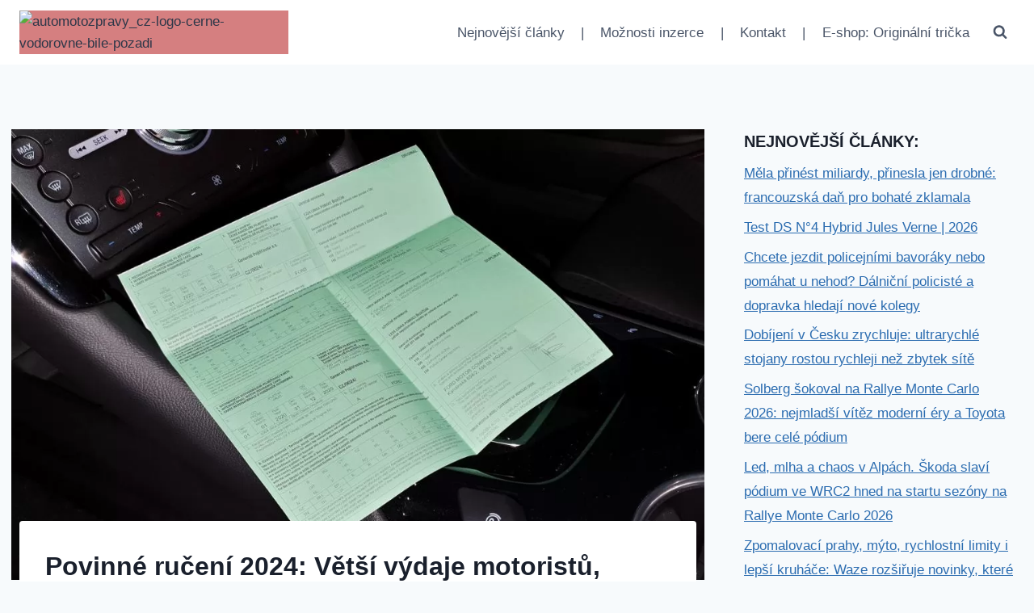

--- FILE ---
content_type: text/html; charset=UTF-8
request_url: https://automotozpravy.cz/povinne-ruceni-2024-vetsi-vydaje-motoristu-jednodussi-administrativa-i-vetsi-ochrana/
body_size: 48290
content:
<!doctype html><html lang="cs" class="no-js" itemtype="https://schema.org/Blog" itemscope><head><meta charset="UTF-8"><meta name="viewport" content="width=device-width, initial-scale=1, minimum-scale=1"><title>Povinné ručení 2024: Větší výdaje motoristů, jednodušší administrativa i větší ochrana &#8211; AutoMotoZprávy.cz</title><meta name='robots' content='max-image-preview:large' /><link rel='dns-prefetch' href='//ssp.seznam.cz' /><link rel='dns-prefetch' href='//www.googletagmanager.com' /><link rel='dns-prefetch' href='//pagead2.googlesyndication.com' /><link rel="alternate" type="application/rss+xml" title="AutoMotoZprávy.cz &raquo; RSS zdroj" href="https://automotozpravy.cz/feed/" /><link rel="alternate" type="application/rss+xml" title="AutoMotoZprávy.cz &raquo; RSS komentářů" href="https://automotozpravy.cz/comments/feed/" /> <script defer src="[data-uri]"></script> <link rel="alternate" title="oEmbed (JSON)" type="application/json+oembed" href="https://automotozpravy.cz/wp-json/oembed/1.0/embed?url=https%3A%2F%2Fautomotozpravy.cz%2Fpovinne-ruceni-2024-vetsi-vydaje-motoristu-jednodussi-administrativa-i-vetsi-ochrana%2F" /><link rel="alternate" title="oEmbed (XML)" type="text/xml+oembed" href="https://automotozpravy.cz/wp-json/oembed/1.0/embed?url=https%3A%2F%2Fautomotozpravy.cz%2Fpovinne-ruceni-2024-vetsi-vydaje-motoristu-jednodussi-administrativa-i-vetsi-ochrana%2F&#038;format=xml" /><style id='wp-img-auto-sizes-contain-inline-css'>img:is([sizes=auto i],[sizes^="auto," i]){contain-intrinsic-size:3000px 1500px}
/*# sourceURL=wp-img-auto-sizes-contain-inline-css */</style><style id='classic-theme-styles-inline-css'>/*! This file is auto-generated */
.wp-block-button__link{color:#fff;background-color:#32373c;border-radius:9999px;box-shadow:none;text-decoration:none;padding:calc(.667em + 2px) calc(1.333em + 2px);font-size:1.125em}.wp-block-file__button{background:#32373c;color:#fff;text-decoration:none}
/*# sourceURL=/wp-includes/css/classic-themes.min.css */</style><style id='dominant-color-styles-inline-css'>img[data-dominant-color]:not(.has-transparency) { background-color: var(--dominant-color); }
/*# sourceURL=dominant-color-styles-inline-css */</style><link rel='stylesheet' id='promo-clanek-style-css' href='https://automotozpravy.cz/wp-content/cache/autoptimize/autoptimize_single_f79fcaa6412fdc714882731194afa042.php' media='all' /><style id='promo-clanek-style-inline-css'>.in-content-multi-promo-box, .in-content-single-promo-box { background-color: #d6c9e2; }.in-content-multi-promo-box { border-color: #000000; }.multi-promo-main-title, .single-promo-item-pretitle { color: #262626; } .single-promo-item-pretitle { opacity: 0.7; }.multi-promo-item-title, .single-promo-item-title { color: #020202; }
/*# sourceURL=promo-clanek-style-inline-css */</style><link rel='stylesheet' id='smart-gallery-css-css' href='https://automotozpravy.cz/wp-content/cache/autoptimize/autoptimize_single_12e16def235042349c380bf60d19f737.php' media='all' /><style id='amz-related-posts-inline-css'>.amz-related{margin:32px 0}
    .amz-related__heading{margin:0 0 14px;font-size:20px;font-weight:800}
    .amz-related__grid{display:grid;grid-template-columns:repeat(3,minmax(0,1fr));gap:16px;align-items:stretch}
    .amz-related__card{height:100%}
    .amz-related__link{height:100%;display:flex;flex-direction:column;text-decoration:none;color:inherit;border:1px solid rgba(0,0,0,.08);border-radius:14px;overflow:hidden;background:#fff;box-shadow:0 4px 14px rgba(0,0,0,.06);transition:transform .15s ease,box-shadow .15s ease}
    .amz-related__link:hover{transform:translateY(-2px);box-shadow:0 10px 24px rgba(0,0,0,.10)}
    .amz-related__thumb{width:100%;aspect-ratio:16/9;background:#f2f2f2;overflow:hidden;flex-shrink:0}
    .amz-related__img{width:100%;height:100%;object-fit:cover;display:block}
    .amz-related__title{padding:12px 14px 14px;font-size:14px;line-height:1.35;font-weight:600;flex-grow:1;display:flex;align-items:flex-start}
    @media (max-width:900px){.amz-related__grid{grid-template-columns:repeat(2,minmax(0,1fr))}}
    @media (max-width:520px){.amz-related__grid{grid-template-columns:1fr}}
    
/*# sourceURL=amz-related-posts-inline-css */</style><link rel='stylesheet' id='seznam-ads-style-css' href='https://automotozpravy.cz/wp-content/plugins/seznam-ads/assets/css/public.min.css' media='all' /><link rel='stylesheet' id='kadence-global-css' href='https://automotozpravy.cz/wp-content/themes/kadence/assets/css/global.min.css' media='all' /><style id='kadence-global-inline-css'>/* Kadence Base CSS */
:root{--global-palette1:#2B6CB0;--global-palette2:#215387;--global-palette3:#1A202C;--global-palette4:#2D3748;--global-palette5:#4A5568;--global-palette6:#718096;--global-palette7:#EDF2F7;--global-palette8:#F7FAFC;--global-palette9:#ffffff;--global-palette9rgb:255, 255, 255;--global-palette-highlight:var(--global-palette1);--global-palette-highlight-alt:var(--global-palette2);--global-palette-highlight-alt2:var(--global-palette9);--global-palette-btn-bg:var(--global-palette1);--global-palette-btn-bg-hover:var(--global-palette2);--global-palette-btn:var(--global-palette9);--global-palette-btn-hover:var(--global-palette9);--global-body-font-family:-apple-system,BlinkMacSystemFont,"Segoe UI",Roboto,Oxygen-Sans,Ubuntu,Cantarell,"Helvetica Neue",sans-serif, "Apple Color Emoji", "Segoe UI Emoji", "Segoe UI Symbol";--global-heading-font-family:inherit;--global-primary-nav-font-family:inherit;--global-fallback-font:sans-serif;--global-display-fallback-font:sans-serif;--global-content-width:1290px;--global-content-narrow-width:842px;--global-content-edge-padding:1.5rem;--global-content-boxed-padding:2rem;--global-calc-content-width:calc(1290px - var(--global-content-edge-padding) - var(--global-content-edge-padding) );--wp--style--global--content-size:var(--global-calc-content-width);}.wp-site-blocks{--global-vw:calc( 100vw - ( 0.5 * var(--scrollbar-offset)));}body{background:var(--global-palette8);}body, input, select, optgroup, textarea{font-weight:400;font-size:17px;line-height:1.6;font-family:var(--global-body-font-family);color:var(--global-palette4);}.content-bg, body.content-style-unboxed .site{background:var(--global-palette9);}h1,h2,h3,h4,h5,h6{font-family:var(--global-heading-font-family);}h1{font-weight:700;font-size:32px;line-height:1.5;color:var(--global-palette3);}h2{font-weight:700;font-size:28px;line-height:1.5;color:var(--global-palette3);}h3{font-weight:700;font-size:24px;line-height:1.5;color:var(--global-palette3);}h4{font-weight:700;font-size:22px;line-height:1.5;color:var(--global-palette4);}h5{font-weight:700;font-size:20px;line-height:1.5;color:var(--global-palette4);}h6{font-weight:700;font-size:18px;line-height:1.5;color:var(--global-palette5);}.entry-hero .kadence-breadcrumbs{max-width:1290px;}.site-container, .site-header-row-layout-contained, .site-footer-row-layout-contained, .entry-hero-layout-contained, .comments-area, .alignfull > .wp-block-cover__inner-container, .alignwide > .wp-block-cover__inner-container{max-width:var(--global-content-width);}.content-width-narrow .content-container.site-container, .content-width-narrow .hero-container.site-container{max-width:var(--global-content-narrow-width);}@media all and (min-width: 1520px){.wp-site-blocks .content-container  .alignwide{margin-left:-115px;margin-right:-115px;width:unset;max-width:unset;}}@media all and (min-width: 1102px){.content-width-narrow .wp-site-blocks .content-container .alignwide{margin-left:-130px;margin-right:-130px;width:unset;max-width:unset;}}.content-style-boxed .wp-site-blocks .entry-content .alignwide{margin-left:calc( -1 * var( --global-content-boxed-padding ) );margin-right:calc( -1 * var( --global-content-boxed-padding ) );}.content-area{margin-top:5rem;margin-bottom:5rem;}@media all and (max-width: 1024px){.content-area{margin-top:3rem;margin-bottom:3rem;}}@media all and (max-width: 767px){.content-area{margin-top:2rem;margin-bottom:2rem;}}@media all and (max-width: 1024px){:root{--global-content-boxed-padding:2rem;}}@media all and (max-width: 767px){:root{--global-content-boxed-padding:1.5rem;}}.entry-content-wrap{padding:2rem;}@media all and (max-width: 1024px){.entry-content-wrap{padding:2rem;}}@media all and (max-width: 767px){.entry-content-wrap{padding:1.5rem;}}.entry.single-entry{box-shadow:0px 15px 15px -10px rgba(0,0,0,0.05);}.entry.loop-entry{box-shadow:0px 15px 15px -10px rgba(0,0,0,0.05);}.loop-entry .entry-content-wrap{padding:2rem;}@media all and (max-width: 1024px){.loop-entry .entry-content-wrap{padding:2rem;}}@media all and (max-width: 767px){.loop-entry .entry-content-wrap{padding:1.5rem;}}.primary-sidebar.widget-area .widget{margin-bottom:1.5em;color:var(--global-palette4);}.primary-sidebar.widget-area .widget-title{font-weight:700;font-size:20px;line-height:1.5;color:var(--global-palette3);}button, .button, .wp-block-button__link, input[type="button"], input[type="reset"], input[type="submit"], .fl-button, .elementor-button-wrapper .elementor-button, .wc-block-components-checkout-place-order-button, .wc-block-cart__submit{box-shadow:0px 0px 0px -7px rgba(0,0,0,0);}button:hover, button:focus, button:active, .button:hover, .button:focus, .button:active, .wp-block-button__link:hover, .wp-block-button__link:focus, .wp-block-button__link:active, input[type="button"]:hover, input[type="button"]:focus, input[type="button"]:active, input[type="reset"]:hover, input[type="reset"]:focus, input[type="reset"]:active, input[type="submit"]:hover, input[type="submit"]:focus, input[type="submit"]:active, .elementor-button-wrapper .elementor-button:hover, .elementor-button-wrapper .elementor-button:focus, .elementor-button-wrapper .elementor-button:active, .wc-block-cart__submit:hover{box-shadow:0px 15px 25px -7px rgba(0,0,0,0.1);}.kb-button.kb-btn-global-outline.kb-btn-global-inherit{padding-top:calc(px - 2px);padding-right:calc(px - 2px);padding-bottom:calc(px - 2px);padding-left:calc(px - 2px);}@media all and (min-width: 1025px){.transparent-header .entry-hero .entry-hero-container-inner{padding-top:80px;}}@media all and (max-width: 1024px){.mobile-transparent-header .entry-hero .entry-hero-container-inner{padding-top:80px;}}@media all and (max-width: 767px){.mobile-transparent-header .entry-hero .entry-hero-container-inner{padding-top:80px;}}.entry-hero.post-hero-section .entry-header{min-height:200px;}
/* Kadence Header CSS */
@media all and (max-width: 1024px){.mobile-transparent-header #masthead{position:absolute;left:0px;right:0px;z-index:100;}.kadence-scrollbar-fixer.mobile-transparent-header #masthead{right:var(--scrollbar-offset,0);}.mobile-transparent-header #masthead, .mobile-transparent-header .site-top-header-wrap .site-header-row-container-inner, .mobile-transparent-header .site-main-header-wrap .site-header-row-container-inner, .mobile-transparent-header .site-bottom-header-wrap .site-header-row-container-inner{background:transparent;}.site-header-row-tablet-layout-fullwidth, .site-header-row-tablet-layout-standard{padding:0px;}}@media all and (min-width: 1025px){.transparent-header #masthead{position:absolute;left:0px;right:0px;z-index:100;}.transparent-header.kadence-scrollbar-fixer #masthead{right:var(--scrollbar-offset,0);}.transparent-header #masthead, .transparent-header .site-top-header-wrap .site-header-row-container-inner, .transparent-header .site-main-header-wrap .site-header-row-container-inner, .transparent-header .site-bottom-header-wrap .site-header-row-container-inner{background:transparent;}}.site-branding a.brand img{max-width:333px;}.site-branding a.brand img.svg-logo-image{width:333px;}@media all and (max-width: 767px){.site-branding a.brand img{max-width:175px;}.site-branding a.brand img.svg-logo-image{width:175px;}}.site-branding{padding:0px 0px 0px 0px;}#masthead, #masthead .kadence-sticky-header.item-is-fixed:not(.item-at-start):not(.site-header-row-container):not(.site-main-header-wrap), #masthead .kadence-sticky-header.item-is-fixed:not(.item-at-start) > .site-header-row-container-inner{background:#ffffff;}.site-main-header-inner-wrap{min-height:80px;}.header-navigation[class*="header-navigation-style-underline"] .header-menu-container.primary-menu-container>ul>li>a:after{width:calc( 100% - 1.2em);}.main-navigation .primary-menu-container > ul > li.menu-item > a{padding-left:calc(1.2em / 2);padding-right:calc(1.2em / 2);padding-top:0.6em;padding-bottom:0.6em;color:var(--global-palette5);}.main-navigation .primary-menu-container > ul > li.menu-item .dropdown-nav-special-toggle{right:calc(1.2em / 2);}.main-navigation .primary-menu-container > ul > li.menu-item > a:hover{color:var(--global-palette-highlight);}.main-navigation .primary-menu-container > ul > li.menu-item.current-menu-item > a{color:var(--global-palette3);}.header-navigation .header-menu-container ul ul.sub-menu, .header-navigation .header-menu-container ul ul.submenu{background:var(--global-palette3);box-shadow:0px 2px 13px 0px rgba(0,0,0,0.1);}.header-navigation .header-menu-container ul ul li.menu-item, .header-menu-container ul.menu > li.kadence-menu-mega-enabled > ul > li.menu-item > a{border-bottom:1px solid rgba(255,255,255,0.1);}.header-navigation .header-menu-container ul ul li.menu-item > a{width:200px;padding-top:1em;padding-bottom:1em;color:var(--global-palette8);font-size:12px;}.header-navigation .header-menu-container ul ul li.menu-item > a:hover{color:var(--global-palette9);background:var(--global-palette4);}.header-navigation .header-menu-container ul ul li.menu-item.current-menu-item > a{color:var(--global-palette9);background:var(--global-palette4);}.mobile-toggle-open-container .menu-toggle-open, .mobile-toggle-open-container .menu-toggle-open:focus{color:var(--global-palette5);padding:0.4em 0.6em 0.4em 0.6em;font-size:14px;}.mobile-toggle-open-container .menu-toggle-open.menu-toggle-style-bordered{border:1px solid currentColor;}.mobile-toggle-open-container .menu-toggle-open .menu-toggle-icon{font-size:20px;}.mobile-toggle-open-container .menu-toggle-open:hover, .mobile-toggle-open-container .menu-toggle-open:focus-visible{color:var(--global-palette-highlight);}.mobile-navigation ul li{font-size:14px;}.mobile-navigation ul li a{padding-top:1em;padding-bottom:1em;}.mobile-navigation ul li > a, .mobile-navigation ul li.menu-item-has-children > .drawer-nav-drop-wrap{color:var(--global-palette8);}.mobile-navigation ul li.current-menu-item > a, .mobile-navigation ul li.current-menu-item.menu-item-has-children > .drawer-nav-drop-wrap{color:var(--global-palette-highlight);}.mobile-navigation ul li.menu-item-has-children .drawer-nav-drop-wrap, .mobile-navigation ul li:not(.menu-item-has-children) a{border-bottom:1px solid rgba(255,255,255,0.1);}.mobile-navigation:not(.drawer-navigation-parent-toggle-true) ul li.menu-item-has-children .drawer-nav-drop-wrap button{border-left:1px solid rgba(255,255,255,0.1);}#mobile-drawer .drawer-header .drawer-toggle{padding:0.6em 0.15em 0.6em 0.15em;font-size:24px;}.search-toggle-open-container .search-toggle-open{color:var(--global-palette5);}.search-toggle-open-container .search-toggle-open.search-toggle-style-bordered{border:1px solid currentColor;}.search-toggle-open-container .search-toggle-open .search-toggle-icon{font-size:1em;}.search-toggle-open-container .search-toggle-open:hover, .search-toggle-open-container .search-toggle-open:focus{color:var(--global-palette-highlight);}#search-drawer .drawer-inner{background:rgba(9, 12, 16, 0.97);}
/* Kadence Footer CSS */
.site-bottom-footer-inner-wrap{padding-top:30px;padding-bottom:30px;grid-column-gap:30px;}.site-bottom-footer-inner-wrap .widget{margin-bottom:30px;}.site-bottom-footer-inner-wrap .site-footer-section:not(:last-child):after{right:calc(-30px / 2);}
/*# sourceURL=kadence-global-inline-css */</style> <script src="https://automotozpravy.cz/wp-includes/js/jquery/jquery.min.js" id="jquery-core-js"></script> <script defer src="https://automotozpravy.cz/wp-includes/js/jquery/jquery-migrate.min.js" id="jquery-migrate-js"></script> <script defer src="https://automotozpravy.cz/wp-content/plugins/seznam-ads/assets/js/seznam-ssp.min.js" id="seznam-ads-public-js"></script> <script defer src="https://ssp.seznam.cz/static/js/ssp.js" id="seznam-ads-sssp-js"></script> 
 <script defer src="https://www.googletagmanager.com/gtag/js?id=GT-TWTPSJR" id="google_gtagjs-js"></script> <script defer id="google_gtagjs-js-after" src="[data-uri]"></script> <link rel="https://api.w.org/" href="https://automotozpravy.cz/wp-json/" /><link rel="alternate" title="JSON" type="application/json" href="https://automotozpravy.cz/wp-json/wp/v2/posts/174702" /><link rel="EditURI" type="application/rsd+xml" title="RSD" href="https://automotozpravy.cz/xmlrpc.php?rsd" /><meta name="generator" content="WordPress 6.9" /><link rel="canonical" href="https://automotozpravy.cz/povinne-ruceni-2024-vetsi-vydaje-motoristu-jednodussi-administrativa-i-vetsi-ochrana/" /><link rel='shortlink' href='https://automotozpravy.cz/?p=174702' /> <style type="text/css" media="screen">.g { margin:0px; padding:0px; overflow:hidden; line-height:1; zoom:1; }
	.g img { height:auto; }
	.g-col { position:relative; float:left; }
	.g-col:first-child { margin-left: 0; }
	.g-col:last-child { margin-right: 0; }
	.g-4 { margin:0px;  width:100%; max-width:728px; height:100%; max-height:90px; }
	@media only screen and (max-width: 480px) {
		.g-col, .g-dyn, .g-single { width:100%; margin-left:0; margin-right:0; }
	}
.adrotate_widgets, .ajdg_bnnrwidgets, .ajdg_grpwidgets { overflow:hidden; padding:0; }</style><meta name="generator" content="auto-sizes 1.7.0"><meta name="generator" content="dominant-color-images 1.2.0"><meta name="generator" content="Site Kit by Google 1.170.0" /><meta name="generator" content="performance-lab 4.0.1; plugins: auto-sizes, dominant-color-images, embed-optimizer, image-prioritizer, speculation-rules, webp-uploads"><meta name="generator" content="webp-uploads 2.6.1">  <script defer src="[data-uri]"></script><link rel="preload" id="kadence-header-preload" href="https://automotozpravy.cz/wp-content/themes/kadence/assets/css/header.min.css?ver=1733913438" as="style"><link rel="preload" id="kadence-content-preload" href="https://automotozpravy.cz/wp-content/themes/kadence/assets/css/content.min.css?ver=1733913438" as="style"><link rel="preload" id="kadence-sidebar-preload" href="https://automotozpravy.cz/wp-content/themes/kadence/assets/css/sidebar.min.css?ver=1733913438" as="style"><link rel="preload" id="kadence-footer-preload" href="https://automotozpravy.cz/wp-content/themes/kadence/assets/css/footer.min.css?ver=1733913438" as="style"><meta name="generator" content="speculation-rules 1.6.0"><meta name="google-adsense-platform-account" content="ca-host-pub-2644536267352236"><meta name="google-adsense-platform-domain" content="sitekit.withgoogle.com"><meta data-od-replaced-content="optimization-detective 1.0.0-beta4" name="generator" content="optimization-detective 1.0.0-beta4; url_metric_groups={0:empty, 480:empty, 600:empty, 782:empty}"><meta name="generator" content="embed-optimizer 1.0.0-beta3"><meta name="generator" content="image-prioritizer 1.0.0-beta3">  <script async src="https://pagead2.googlesyndication.com/pagead/js/adsbygoogle.js?client=ca-pub-7988916710471841&amp;host=ca-host-pub-2644536267352236" crossorigin="anonymous"></script> <link rel="icon" href="https://automotozpravy.cz/wp-content/uploads/2024/11/automotozpravy_cz-ikona-150x150.avif" sizes="32x32" /><link rel="icon" href="https://automotozpravy.cz/wp-content/uploads/2024/11/automotozpravy_cz-ikona.avif" sizes="192x192" /><link rel="apple-touch-icon" href="https://automotozpravy.cz/wp-content/uploads/2024/11/automotozpravy_cz-ikona.avif" /><meta name="msapplication-TileImage" content="https://automotozpravy.cz/wp-content/uploads/2024/11/automotozpravy_cz-ikona.avif" /><style id="wp-custom-css">.webfeedsFeaturedVisual.wp-post-image {
  visibility:hidden; height:0px;  width: 0px;
}
.embed-youtube { 
  width: 100%;
  aspect-ratio: 16 / 9;
}
.wp-caption-text {
  font-style: italic; font-size: 13px; color: #4d0000;
}



/* Tečky mezi perexem a odkazem na originál */
.vac-ai-separator-dots {
    text-align: center;
    font-size: 1.6rem;
    line-height: 1;
    margin: 1.5rem 0;
    opacity: 0.6;
}

/* Box kolem AI shrnutí */
.vac-ai-summary {
    margin-top: 2rem;
    padding: 1.5rem 1.75rem;
    border-top: 2px solid #e5e5e5;
    background: #fafafa;
    font-size: 0.95em;
}

.amz-rowlist__list{
  list-style:none;
  padding:0;
  margin:0;
}

.amz-rowlist__item{
  display:flex;
  align-items:center;
  gap:14px;
  padding:10px 0;
  background:transparent; /* bez pozadí */
  border-bottom:1px solid rgba(0,0,0,.08);
}

.amz-rowlist__thumb{
  display:block;
  flex:0 0 auto;
}

.amz-rowlist__thumb img{
  display:block;
  width:140px;
  height:90px;
  object-fit:cover;
  border-radius:8px;
}

.amz-rowlist__thumb--empty{
  width:140px;
  height:90px;
}

.amz-rowlist__link{
  text-decoration:none;
  font-weight:600;
  line-height:1.25;
}

.amz-rowlist__link:hover{
  text-decoration:underline;
}</style><style>.ai-viewports                 {--ai: 1;}
.ai-viewport-3                { display: none !important;}
.ai-viewport-2                { display: none !important;}
.ai-viewport-1                { display: inherit !important;}
.ai-viewport-0                { display: none !important;}
@media (min-width: 768px) and (max-width: 979px) {
.ai-viewport-1                { display: none !important;}
.ai-viewport-2                { display: inherit !important;}
}
@media (max-width: 767px) {
.ai-viewport-1                { display: none !important;}
.ai-viewport-3                { display: inherit !important;}
}</style></head><body class="wp-singular post-template-default single single-post postid-174702 single-format-standard wp-custom-logo wp-embed-responsive wp-theme-kadence footer-on-bottom hide-focus-outline link-style-standard has-sidebar content-title-style-normal content-width-normal content-style-boxed content-vertical-padding-show non-transparent-header mobile-non-transparent-header"> <script async src="https://pagead2.googlesyndication.com/pagead/js/adsbygoogle.js?client=ca-pub-7988916710471841" crossorigin="anonymous"></script> <div id="wrapper" class="site wp-site-blocks"> <a class="skip-link screen-reader-text scroll-ignore" href="#main">Přeskočit na obsah</a><link rel='stylesheet' id='kadence-header-css' href='https://automotozpravy.cz/wp-content/themes/kadence/assets/css/header.min.css' media='all' /><header id="masthead" class="site-header" role="banner" itemtype="https://schema.org/WPHeader" itemscope><div id="main-header" class="site-header-wrap"><div class="site-header-inner-wrap"><div class="site-header-upper-wrap"><div class="site-header-upper-inner-wrap"><div class="site-main-header-wrap site-header-row-container site-header-focus-item site-header-row-layout-standard kadence-sticky-header" data-section="kadence_customizer_header_main" data-reveal-scroll-up="false" data-shrink="false"><div class="site-header-row-container-inner"><div class="site-container"><div class="site-main-header-inner-wrap site-header-row site-header-row-has-sides site-header-row-no-center"><div class="site-header-main-section-left site-header-section site-header-section-left"><div class="site-header-item site-header-focus-item" data-section="title_tagline"><div class="site-branding branding-layout-standard site-brand-logo-only"><a class="brand has-logo-image" href="https://automotozpravy.cz/" rel="home"><img data-od-unknown-tag data-od-xpath="/HTML/BODY/DIV[@id=&apos;wrapper&apos;]/*[3][self::HEADER]/*[1][self::DIV]/*[1][self::DIV]/*[1][self::DIV]/*[1][self::DIV]/*[1][self::DIV]/*[1][self::DIV]/*[1][self::DIV]/*[1][self::DIV]/*[1][self::DIV]/*[1][self::DIV]/*[1][self::DIV]/*[1][self::A]/*[1][self::IMG]" width="1221" height="278" src="https://automotozpravy.cz/wp-content/uploads/2024/11/automotozpravy_cz-logo-cerne-vodorovne-bile-pozadi-png.avif" class="custom-logo not-transparent" alt="automotozpravy_cz-logo-cerne-vodorovne-bile-pozadi" decoding="async" fetchpriority="high" srcset="https://automotozpravy.cz/wp-content/uploads/2024/11/automotozpravy_cz-logo-cerne-vodorovne-bile-pozadi-png.avif 1221w, https://automotozpravy.cz/wp-content/uploads/2024/11/automotozpravy_cz-logo-cerne-vodorovne-bile-pozadi-300x68.avif 300w, https://automotozpravy.cz/wp-content/uploads/2024/11/automotozpravy_cz-logo-cerne-vodorovne-bile-pozadi-800x182.avif 800w, https://automotozpravy.cz/wp-content/uploads/2024/11/automotozpravy_cz-logo-cerne-vodorovne-bile-pozadi-768x175.avif 768w" sizes="(max-width: 1221px) 100vw, 1221px" data-has-transparency="false" data-dominant-color="d57f80" style="--dominant-color: #d57f80;" /></a></div></div></div><div class="site-header-main-section-right site-header-section site-header-section-right"><div class="site-header-item site-header-focus-item site-header-item-main-navigation header-navigation-layout-stretch-false header-navigation-layout-fill-stretch-false" data-section="kadence_customizer_primary_navigation"><nav id="site-navigation" class="main-navigation header-navigation nav--toggle-sub header-navigation-style-standard header-navigation-dropdown-animation-none" role="navigation" aria-label="Primární navigace"><div class="primary-menu-container header-menu-container"><ul id="primary-menu" class="menu"><li id="menu-item-199963" class="menu-item menu-item-type-custom menu-item-object-custom menu-item-home menu-item-199963"><a href="https://automotozpravy.cz/">Nejnovější články</a></li><li id="menu-item-198113" class="menu-item menu-item-type-custom menu-item-object-custom menu-item-198113"><a>|</a></li><li id="menu-item-198110" class="menu-item menu-item-type-post_type menu-item-object-page menu-item-198110"><a href="https://automotozpravy.cz/nabidka-inzerce/">Možnosti inzerce</a></li><li id="menu-item-198114" class="menu-item menu-item-type-custom menu-item-object-custom menu-item-198114"><a>|</a></li><li id="menu-item-198111" class="menu-item menu-item-type-post_type menu-item-object-page menu-item-198111"><a href="https://automotozpravy.cz/kontakt/">Kontakt</a></li><li id="menu-item-199964" class="menu-item menu-item-type-custom menu-item-object-custom menu-item-199964"><a>|</a></li><li id="menu-item-198112" class="menu-item menu-item-type-custom menu-item-object-custom menu-item-198112"><a target="_blank" href="https://automotozpravy.cz/redir/eshop">E-shop: Originální trička</a></li></ul></div></nav></div><div class="site-header-item site-header-focus-item" data-section="kadence_customizer_header_search"><div class="search-toggle-open-container"> <button class="search-toggle-open drawer-toggle search-toggle-style-default" aria-label="Zobrazit vyhledávací formulář" data-toggle-target="#search-drawer" data-toggle-body-class="showing-popup-drawer-from-full" aria-expanded="false" data-set-focus="#search-drawer .search-field"
 > <span class="search-toggle-icon"><span class="kadence-svg-iconset"><svg aria-hidden="true" class="kadence-svg-icon kadence-search-svg" fill="currentColor" version="1.1" xmlns="http://www.w3.org/2000/svg" width="26" height="28" viewBox="0 0 26 28"><title>Vyhledávání</title><path d="M18 13c0-3.859-3.141-7-7-7s-7 3.141-7 7 3.141 7 7 7 7-3.141 7-7zM26 26c0 1.094-0.906 2-2 2-0.531 0-1.047-0.219-1.406-0.594l-5.359-5.344c-1.828 1.266-4.016 1.937-6.234 1.937-6.078 0-11-4.922-11-11s4.922-11 11-11 11 4.922 11 11c0 2.219-0.672 4.406-1.937 6.234l5.359 5.359c0.359 0.359 0.578 0.875 0.578 1.406z"></path> </svg></span></span> </button></div></div></div></div></div></div></div></div></div></div></div><div id="mobile-header" class="site-mobile-header-wrap"><div class="site-header-inner-wrap"><div class="site-header-upper-wrap"><div class="site-header-upper-inner-wrap"><div class="site-main-header-wrap site-header-focus-item site-header-row-layout-standard site-header-row-tablet-layout-default site-header-row-mobile-layout-default "><div class="site-header-row-container-inner"><div class="site-container"><div class="site-main-header-inner-wrap site-header-row site-header-row-has-sides site-header-row-no-center"><div class="site-header-main-section-left site-header-section site-header-section-left"><div class="site-header-item site-header-focus-item" data-section="title_tagline"><div class="site-branding mobile-site-branding branding-layout-standard branding-tablet-layout-inherit site-brand-logo-only branding-mobile-layout-inherit"><a class="brand has-logo-image" href="https://automotozpravy.cz/" rel="home"><img data-od-unknown-tag data-od-xpath="/HTML/BODY/DIV[@id=&apos;wrapper&apos;]/*[3][self::HEADER]/*[2][self::DIV]/*[1][self::DIV]/*[1][self::DIV]/*[1][self::DIV]/*[1][self::DIV]/*[1][self::DIV]/*[1][self::DIV]/*[1][self::DIV]/*[1][self::DIV]/*[1][self::DIV]/*[1][self::DIV]/*[1][self::A]/*[1][self::IMG]" width="1221" height="278" src="https://automotozpravy.cz/wp-content/uploads/2024/11/automotozpravy_cz-logo-cerne-vodorovne-bile-pozadi-png.avif" class="custom-logo not-transparent" alt="automotozpravy_cz-logo-cerne-vodorovne-bile-pozadi" decoding="async" srcset="https://automotozpravy.cz/wp-content/uploads/2024/11/automotozpravy_cz-logo-cerne-vodorovne-bile-pozadi-png.avif 1221w, https://automotozpravy.cz/wp-content/uploads/2024/11/automotozpravy_cz-logo-cerne-vodorovne-bile-pozadi-300x68.avif 300w, https://automotozpravy.cz/wp-content/uploads/2024/11/automotozpravy_cz-logo-cerne-vodorovne-bile-pozadi-800x182.avif 800w, https://automotozpravy.cz/wp-content/uploads/2024/11/automotozpravy_cz-logo-cerne-vodorovne-bile-pozadi-768x175.avif 768w" sizes="(max-width: 1221px) 100vw, 1221px" data-has-transparency="false" data-dominant-color="d57f80" style="--dominant-color: #d57f80;" /></a></div></div></div><div class="site-header-main-section-right site-header-section site-header-section-right"><div class="site-header-item site-header-focus-item site-header-item-navgation-popup-toggle" data-section="kadence_customizer_mobile_trigger"><div class="mobile-toggle-open-container"> <button id="mobile-toggle" class="menu-toggle-open drawer-toggle menu-toggle-style-default" aria-label="Otevřít nabídku" data-toggle-target="#mobile-drawer" data-toggle-body-class="showing-popup-drawer-from-right" aria-expanded="false" data-set-focus=".menu-toggle-close"
 > <span class="menu-toggle-icon"><span class="kadence-svg-iconset"><svg aria-hidden="true" class="kadence-svg-icon kadence-menu-svg" fill="currentColor" version="1.1" xmlns="http://www.w3.org/2000/svg" width="24" height="24" viewBox="0 0 24 24"><title>Přepínání nabídky</title><path d="M3 13h18c0.552 0 1-0.448 1-1s-0.448-1-1-1h-18c-0.552 0-1 0.448-1 1s0.448 1 1 1zM3 7h18c0.552 0 1-0.448 1-1s-0.448-1-1-1h-18c-0.552 0-1 0.448-1 1s0.448 1 1 1zM3 19h18c0.552 0 1-0.448 1-1s-0.448-1-1-1h-18c-0.552 0-1 0.448-1 1s0.448 1 1 1z"></path> </svg></span></span> </button></div></div></div></div></div></div></div></div></div></div></div></header><div id="inner-wrap" class="wrap kt-clear"><link rel='stylesheet' id='kadence-content-css' href='https://automotozpravy.cz/wp-content/themes/kadence/assets/css/content.min.css' media='all' /><div id="primary" class="content-area"><div class="content-container site-container"><main id="main" class="site-main" role="main"><div class="content-wrap"><div class="post-thumbnail article-post-thumbnail kadence-thumbnail-position-behind alignwide kadence-thumbnail-ratio-2-3"><div class="post-thumbnail-inner"> <img data-od-unknown-tag data-od-xpath="/HTML/BODY/DIV[@id=&apos;wrapper&apos;]/*[4][self::DIV]/*[2][self::DIV]/*[1][self::DIV]/*[1][self::MAIN]/*[1][self::DIV]/*[1][self::DIV]/*[1][self::DIV]/*[1][self::IMG]" width="1200" height="675" src="https://automotozpravy.cz/wp-content/uploads/2023/12/zelena-karta-2-jpg.webp" class="post-top-featured not-transparent wp-post-image" alt="" decoding="async" srcset="https://automotozpravy.cz/wp-content/uploads/2023/12/zelena-karta-2-jpg.webp 1200w, https://automotozpravy.cz/wp-content/uploads/2023/12/zelena-karta-2-300x169.webp 300w, https://automotozpravy.cz/wp-content/uploads/2023/12/zelena-karta-2-1024x576.webp 1024w, https://automotozpravy.cz/wp-content/uploads/2023/12/zelena-karta-2-768x432.webp 768w" sizes="(max-width: 1200px) 100vw, 1200px" data-has-transparency="false" data-dominant-color="414946" style="--dominant-color: #414946;" /></div></div><article id="post-174702" class="entry content-bg single-entry post-174702 post type-post status-publish format-standard has-post-thumbnail hentry category-auto-moto"><div class="entry-content-wrap"><header class="entry-header post-title title-align-inherit title-tablet-align-inherit title-mobile-align-inherit"><h1 class="entry-title">Povinné ručení 2024: Větší výdaje motoristů, jednodušší administrativa i větší ochrana</h1><div class="entry-meta entry-meta-divider-dot"> <span class="posted-on"> <span class="meta-label">Publikováno: &nbsp;</span><time class="entry-date published updated" datetime="2023-12-20T17:17:44+01:00">20. 12. 2023 17:17</time> </span></div></header><div class="entry-content single-content"><div style='margin: 8px auto; text-align: center; display: block; clear: both;'><div id="sssp_ad_188860_608" class="sssp-seznam-ad  sssp-seznam-ad-center sssp-seznam-ad-desktop" data-szn-ssp-ad-type="other"><div id="sssp_ad_387655_439" data-szn-ssp-ad='{"zoneId": 387655, "width": 728, "height": 200}'></div><div class="sssp-clear"></div></div><div id="sssp_ad_188862_777" class="sssp-seznam-ad  sssp-seznam-ad-center sssp-seznam-ad-mobile" data-szn-ssp-ad-type="other"><div id="sssp_ad_387661_550" data-szn-ssp-ad='{"zoneId": 387661, "width": 480, "height": 480}'></div><div class="sssp-clear"></div></div></div><div>Motoristé se s novým rokem musí připravit na řadu nových povinností, ale i zjednodušení nutné administrativy týkající se povinného ručení.</div><p>Celý článek <b>&#8222;Povinné ručení 2024: Větší výdaje motoristů, jednodušší administrativa i větší ochrana&#8220;</b> si můžete <b><a href="https://auto-mania.cz/povinne-ruceni-2024-vetsi-vydaje-motoristu-jednodussi-administrativa-i-vetsi-ochrana/">přečíst zde</a></b>.</p><div id="sssp-content-end"></div></p><section class="amz-related"><h3 class="amz-related__heading">Související články</h3><div class="amz-related__grid"><article class="amz-related__card"><a class="amz-related__link" href="https://automotozpravy.cz/mela-prinest-miliardy-prinesla-jen-drobne-francouzska-dan-pro-bohate-zklamala/"><span class="amz-related__thumb"><img data-od-unknown-tag data-od-xpath="/HTML/BODY/DIV[@id=&apos;wrapper&apos;]/*[4][self::DIV]/*[2][self::DIV]/*[1][self::DIV]/*[1][self::MAIN]/*[1][self::DIV]/*[2][self::ARTICLE]/*[1][self::DIV]/*[3][self::SECTION]/*[2][self::DIV]/*[1][self::ARTICLE]/*[1][self::A]/*[1][self::SPAN]/*[1][self::IMG]" width="768" height="431" src="https://automotozpravy.cz/wp-content/uploads/2026/01/pariz-francie-eiffelova-vez-flickr-12777848914_1752f023e7_h-768x431.jpg" class="amz-related__img not-transparent wp-post-image" alt="Měla přinést miliardy, přinesla jen drobné: francouzská daň pro bohaté zklamala" loading="lazy" srcset="https://automotozpravy.cz/wp-content/uploads/2026/01/pariz-francie-eiffelova-vez-flickr-12777848914_1752f023e7_h-768x431.jpg 768w, https://automotozpravy.cz/wp-content/uploads/2026/01/pariz-francie-eiffelova-vez-flickr-12777848914_1752f023e7_h-300x169.jpg 300w, https://automotozpravy.cz/wp-content/uploads/2026/01/pariz-francie-eiffelova-vez-flickr-12777848914_1752f023e7_h-800x449.jpg 800w, https://automotozpravy.cz/wp-content/uploads/2026/01/pariz-francie-eiffelova-vez-flickr-12777848914_1752f023e7_h.avif 1200w" sizes="auto, (max-width: 768px) 100vw, 768px" data-has-transparency="false" data-dominant-color="afa9b1" style="--dominant-color: #afa9b1;" /></span><span class="amz-related__title">Měla přinést miliardy, přinesla jen drobné: francouzská daň pro bohaté zklamala</span></a></article><article class="amz-related__card"><a class="amz-related__link" href="https://automotozpravy.cz/test-ds-n4-hybrid-jules-verne-2026/"><span class="amz-related__thumb"><img data-od-unknown-tag data-od-xpath="/HTML/BODY/DIV[@id=&apos;wrapper&apos;]/*[4][self::DIV]/*[2][self::DIV]/*[1][self::DIV]/*[1][self::MAIN]/*[1][self::DIV]/*[2][self::ARTICLE]/*[1][self::DIV]/*[3][self::SECTION]/*[2][self::DIV]/*[2][self::ARTICLE]/*[1][self::A]/*[1][self::SPAN]/*[1][self::IMG]" width="768" height="432" src="https://automotozpravy.cz/wp-content/uploads/2026/01/Test-2026-DS-No4-Hybrid-Jules-Verne-2-768x432.jpg" class="amz-related__img not-transparent wp-post-image" alt="Test DS N°4 Hybrid Jules Verne | 2026" loading="lazy" srcset="https://automotozpravy.cz/wp-content/uploads/2026/01/Test-2026-DS-No4-Hybrid-Jules-Verne-2-768x432.jpg 768w, https://automotozpravy.cz/wp-content/uploads/2026/01/Test-2026-DS-No4-Hybrid-Jules-Verne-2-300x169.jpg 300w, https://automotozpravy.cz/wp-content/uploads/2026/01/Test-2026-DS-No4-Hybrid-Jules-Verne-2-800x450.jpg 800w, https://automotozpravy.cz/wp-content/uploads/2026/01/Test-2026-DS-No4-Hybrid-Jules-Verne-2.avif 1200w" sizes="auto, (max-width: 768px) 100vw, 768px" data-has-transparency="false" data-dominant-color="747c70" style="--dominant-color: #747c70;" /></span><span class="amz-related__title">Test DS N°4 Hybrid Jules Verne | 2026</span></a></article><article class="amz-related__card"><a class="amz-related__link" href="https://automotozpravy.cz/chcete-jezdit-policejnimi-bavoraky-nebo-pomahat-u-nehod-dalnicni-policiste-a-dopravka-hledaji-nove-kolegy/"><span class="amz-related__thumb"><img data-od-unknown-tag data-od-xpath="/HTML/BODY/DIV[@id=&apos;wrapper&apos;]/*[4][self::DIV]/*[2][self::DIV]/*[1][self::DIV]/*[1][self::MAIN]/*[1][self::DIV]/*[2][self::ARTICLE]/*[1][self::DIV]/*[3][self::SECTION]/*[2][self::DIV]/*[3][self::ARTICLE]/*[1][self::A]/*[1][self::SPAN]/*[1][self::IMG]" width="768" height="512" src="https://automotozpravy.cz/wp-content/uploads/2026/01/BMW_540i_xDrive_Touring-predani-policie-8-768x512-avif.avif" class="amz-related__img not-transparent wp-post-image" alt="Chcete jezdit policejními bavoráky nebo pomáhat u nehod? Dálniční policisté a dopravka hledají nové kolegy" loading="lazy" srcset="https://automotozpravy.cz/wp-content/uploads/2026/01/BMW_540i_xDrive_Touring-predani-policie-8-768x512-avif.avif 768w, https://automotozpravy.cz/wp-content/uploads/2026/01/BMW_540i_xDrive_Touring-predani-policie-8-300x200.jpg 300w, https://automotozpravy.cz/wp-content/uploads/2026/01/BMW_540i_xDrive_Touring-predani-policie-8-800x533-avif.avif 800w, https://automotozpravy.cz/wp-content/uploads/2026/01/BMW_540i_xDrive_Touring-predani-policie-8.avif 1200w" sizes="auto, (max-width: 768px) 100vw, 768px" data-has-transparency="false" data-dominant-color="85827c" style="--dominant-color: #85827c;" /></span><span class="amz-related__title">Chcete jezdit policejními bavoráky nebo pomáhat u nehod? Dálniční policisté a dopravka hledají nové kolegy</span></a></article><article class="amz-related__card"><a class="amz-related__link" href="https://automotozpravy.cz/dobijeni-v-cesku-zrychluje-ultrarychle-stojany-rostou-rychleji-nez-zbytek-site/"><span class="amz-related__thumb"><img data-od-unknown-tag data-od-xpath="/HTML/BODY/DIV[@id=&apos;wrapper&apos;]/*[4][self::DIV]/*[2][self::DIV]/*[1][self::DIV]/*[1][self::MAIN]/*[1][self::DIV]/*[2][self::ARTICLE]/*[1][self::DIV]/*[3][self::SECTION]/*[2][self::DIV]/*[4][self::ARTICLE]/*[1][self::A]/*[1][self::SPAN]/*[1][self::IMG]" width="768" height="432" src="https://automotozpravy.cz/wp-content/uploads/2026/01/PRE_Dobijeci_Stanice-4-1-768x432-avif.avif" class="amz-related__img not-transparent wp-post-image" alt="Dobíjení v Česku zrychluje: ultrarychlé stojany rostou rychleji než zbytek sítě" loading="lazy" srcset="https://automotozpravy.cz/wp-content/uploads/2026/01/PRE_Dobijeci_Stanice-4-1-768x432-avif.avif 768w, https://automotozpravy.cz/wp-content/uploads/2026/01/PRE_Dobijeci_Stanice-4-1-300x169.jpg 300w, https://automotozpravy.cz/wp-content/uploads/2026/01/PRE_Dobijeci_Stanice-4-1-800x450-avif.avif 800w, https://automotozpravy.cz/wp-content/uploads/2026/01/PRE_Dobijeci_Stanice-4-1.avif 1000w" sizes="auto, (max-width: 768px) 100vw, 768px" data-has-transparency="false" data-dominant-color="56585e" style="--dominant-color: #56585e;" /></span><span class="amz-related__title">Dobíjení v Česku zrychluje: ultrarychlé stojany rostou rychleji než zbytek sítě</span></a></article><article class="amz-related__card"><a class="amz-related__link" href="https://automotozpravy.cz/solberg-sokoval-na-rallye-monte-carlo-2026-nejmladsi-vitez-moderni-ery-a-toyota-bere-cele-podium/"><span class="amz-related__thumb"><img data-od-unknown-tag data-od-xpath="/HTML/BODY/DIV[@id=&apos;wrapper&apos;]/*[4][self::DIV]/*[2][self::DIV]/*[1][self::DIV]/*[1][self::MAIN]/*[1][self::DIV]/*[2][self::ARTICLE]/*[1][self::DIV]/*[3][self::SECTION]/*[2][self::DIV]/*[5][self::ARTICLE]/*[1][self::A]/*[1][self::SPAN]/*[1][self::IMG]" width="768" height="512" src="https://automotozpravy.cz/wp-content/uploads/2026/01/toyota-rallye-monte-carlo-2026-1-768x512.avif" class="amz-related__img not-transparent wp-post-image" alt="Solberg šokoval na Rallye Monte Carlo 2026: nejmladší vítěz moderní éry a Toyota bere celé pódium" loading="lazy" srcset="https://automotozpravy.cz/wp-content/uploads/2026/01/toyota-rallye-monte-carlo-2026-1-768x512.avif 768w, https://automotozpravy.cz/wp-content/uploads/2026/01/toyota-rallye-monte-carlo-2026-1-300x200.avif 300w, https://automotozpravy.cz/wp-content/uploads/2026/01/toyota-rallye-monte-carlo-2026-1-800x533.avif 800w, https://automotozpravy.cz/wp-content/uploads/2026/01/toyota-rallye-monte-carlo-2026-1.avif 1280w" sizes="auto, (max-width: 768px) 100vw, 768px" data-has-transparency="false" data-dominant-color="9e8780" style="--dominant-color: #9e8780;" /></span><span class="amz-related__title">Solberg šokoval na Rallye Monte Carlo 2026: nejmladší vítěz moderní éry a Toyota bere celé pódium</span></a></article><article class="amz-related__card"><a class="amz-related__link" href="https://automotozpravy.cz/led-mlha-a-chaos-v-alpach-skoda-slavi-podium-ve-wrc2-hned-na-startu-sezony-na-rallye-monte-carlo-2026/"><span class="amz-related__thumb"><img data-od-unknown-tag data-od-xpath="/HTML/BODY/DIV[@id=&apos;wrapper&apos;]/*[4][self::DIV]/*[2][self::DIV]/*[1][self::DIV]/*[1][self::MAIN]/*[1][self::DIV]/*[2][self::ARTICLE]/*[1][self::DIV]/*[3][self::SECTION]/*[2][self::DIV]/*[6][self::ARTICLE]/*[1][self::A]/*[1][self::SPAN]/*[1][self::IMG]" width="768" height="512" src="https://automotozpravy.cz/wp-content/uploads/2026/01/SkodaMotorsport-RallyeMonteCarlo-23-Dapra-768x512.avif" class="amz-related__img not-transparent wp-post-image" alt="Led, mlha a chaos v Alpách. Škoda slaví pódium ve WRC2 hned na startu sezóny na Rallye Monte Carlo 2026" loading="lazy" srcset="https://automotozpravy.cz/wp-content/uploads/2026/01/SkodaMotorsport-RallyeMonteCarlo-23-Dapra-768x512.avif 768w, https://automotozpravy.cz/wp-content/uploads/2026/01/SkodaMotorsport-RallyeMonteCarlo-23-Dapra-300x200.avif 300w, https://automotozpravy.cz/wp-content/uploads/2026/01/SkodaMotorsport-RallyeMonteCarlo-23-Dapra-800x533.avif 800w, https://automotozpravy.cz/wp-content/uploads/2026/01/SkodaMotorsport-RallyeMonteCarlo-23-Dapra-1536x1024.avif 1536w, https://automotozpravy.cz/wp-content/uploads/2026/01/SkodaMotorsport-RallyeMonteCarlo-23-Dapra.avif 2000w" sizes="auto, (max-width: 768px) 100vw, 768px" data-has-transparency="false" data-dominant-color="aa7d81" style="--dominant-color: #aa7d81;" /></span><span class="amz-related__title">Led, mlha a chaos v Alpách. Škoda slaví pódium ve WRC2 hned na startu sezóny na Rallye Monte Carlo 2026</span></a></article></div></section><div style='margin: 8px auto; text-align: center; display: block; clear: both;'><div class="g g-1"><div class="g-single a-1"><style>.amz-promo { 
    --amz-bg:#fff; --amz-fg:#111827; --amz-muted:#6b7280; 
    --amz-accent:#ef4444; --amz-accent-2:#f97316;
    font-family: system-ui,-apple-system,Segoe UI,Roboto,"Helvetica Neue",Arial;
  }
  .amz-promo * { box-sizing: border-box; }

  .amz-card {
    display:flex; align-items:center; justify-content:space-between; gap:16px;
    max-width:760px; margin:16px auto; padding:14px 18px; border-radius:12px;
    border:1px solid #e5e7eb; background:var(--amz-bg); box-shadow:0 2px 6px rgba(0,0,0,.05);
  }

  .amz-badge{
    display:inline-block; padding:4px 8px; border-radius:999px; font-weight:700; font-size:12px;
    color:#fff; background:linear-gradient(90deg,var(--amz-accent),var(--amz-accent-2)); margin-bottom:4px;
  }

  .amz-text{ flex:1; min-width:0; }
  .amz-title{ margin:0; font-weight:800; color:var(--amz-fg); font-size:17px; line-height:1.3; }
  .amz-sub{ margin:2px 0 0; font-size:14px; color:var(--amz-muted); }

  .amz-btn{
    text-decoration:none; display:inline-flex; align-items:center; justify-content:center;
    padding:10px 16px; border-radius:999px; font-weight:700; font-size:14px; color:#fff;
    background:linear-gradient(90deg,var(--amz-accent),var(--amz-accent-2));
    box-shadow:0 4px 10px rgba(239,68,68,.25);
    transition:transform .15s ease, box-shadow .15s ease, filter .15s ease, color .15s ease;
    white-space:nowrap; will-change:transform;
  }
  .amz-btn:hover{ transform:scale(1.05); box-shadow:0 8px 16px rgba(239,68,68,.32); filter:brightness(1.02); color:#d1d5db; }
  .amz-btn:active{ transform:scale(0.98); }

  /* Mobil: srovnat do sloupce a tlačítko pod text */
  @media (max-width:640px){
    .amz-card{ flex-direction:column; align-items:stretch; gap:10px; padding:12px 14px; }
    .amz-title{ font-size:16px; }
    .amz-btn{ width:100%; white-space:normal; text-align:center; }
  }</style><div class="amz-promo"><div class="amz-card"><div class="amz-text"><div class="amz-badge">TIP</div><div class="amz-title">Zdražují vám neustále povinné ručení?</div><div class="amz-sub">Využijte naši <strong>kalkulačku autopojištění</strong> a porovnejte nabídky během chvilky.</div></div> <a data-track="MSwxLDYw" class="amz-btn gofollow" target="_blank" href="https://auto-mania.cz/kalkulacka-povinne-ruceni-a-havarijni-pojisteni/"> Spočítat výhodnější autopojištění → </a></div></div></div></div></div></div><footer class="entry-footer"></footer></div></article></div></main><link rel='stylesheet' id='kadence-sidebar-css' href='https://automotozpravy.cz/wp-content/themes/kadence/assets/css/sidebar.min.css' media='all' /><aside id="secondary" role="complementary" class="primary-sidebar widget-area sidebar-slug-sidebar-primary sidebar-link-style-normal"><div class="sidebar-inner-wrap"><section id="recent-posts-2" class="widget widget_recent_entries"><h2 class="widget-title">Nejnovější články:</h2><ul><li> <a href="https://automotozpravy.cz/mela-prinest-miliardy-prinesla-jen-drobne-francouzska-dan-pro-bohate-zklamala/">Měla přinést miliardy, přinesla jen drobné: francouzská daň pro bohaté zklamala</a></li><li> <a href="https://automotozpravy.cz/test-ds-n4-hybrid-jules-verne-2026/">Test DS N°4 Hybrid Jules Verne | 2026</a></li><li> <a href="https://automotozpravy.cz/chcete-jezdit-policejnimi-bavoraky-nebo-pomahat-u-nehod-dalnicni-policiste-a-dopravka-hledaji-nove-kolegy/">Chcete jezdit policejními bavoráky nebo pomáhat u nehod? Dálniční policisté a dopravka hledají nové kolegy</a></li><li> <a href="https://automotozpravy.cz/dobijeni-v-cesku-zrychluje-ultrarychle-stojany-rostou-rychleji-nez-zbytek-site/">Dobíjení v Česku zrychluje: ultrarychlé stojany rostou rychleji než zbytek sítě</a></li><li> <a href="https://automotozpravy.cz/solberg-sokoval-na-rallye-monte-carlo-2026-nejmladsi-vitez-moderni-ery-a-toyota-bere-cele-podium/">Solberg šokoval na Rallye Monte Carlo 2026: nejmladší vítěz moderní éry a Toyota bere celé pódium</a></li><li> <a href="https://automotozpravy.cz/led-mlha-a-chaos-v-alpach-skoda-slavi-podium-ve-wrc2-hned-na-startu-sezony-na-rallye-monte-carlo-2026/">Led, mlha a chaos v Alpách. Škoda slaví pódium ve WRC2 hned na startu sezóny na Rallye Monte Carlo 2026</a></li><li> <a href="https://automotozpravy.cz/zpomalovaci-prahy-myto-rychlostni-limity-i-lepsi-kruhace-waze-rozsiruje-novinky-ktere-ridicum-usetri-nervy/">Zpomalovací prahy, mýto, rychlostní limity i lepší kruháče: Waze rozšiřuje novinky, které řidičům ušetří nervy</a></li></ul></section><section id="sssp_widget-3" class="sssp-seznam-ad-desktop widget widget_sssp_widget"><h2 class="widget-title">Reklama:</h2><div id="sssp_ad_199364_569" class="sssp-seznam-ad  sssp-seznam-ad-center sssp-seznam-ad-desktop" data-ssp-ad-object='{"zoneId": 402588,"id": "sssp_ad_402588_701", "width": 300, "height": 600}' data-ssp-ad-id='sssp_ad_402588_701'><div id="sssp_ad_402588_701" data-szn-ssp-ad='{"zoneId": 402588, "width": 300, "height": 600}'></div><div class="sssp-clear"></div></div><div style="clear: both"></div></section><section id="sssp_widget-4" class="sssp-seznam-ad-mobile widget widget_sssp_widget"><h2 class="widget-title">Reklama:</h2><div id="sssp_ad_199400_156" class="sssp-seznam-ad  sssp-seznam-ad-center sssp-seznam-ad-mobile" data-ssp-ad-object='{"zoneId": 402591,"id": "sssp_ad_402591_206", "width": 300, "height": 600}' data-ssp-ad-id='sssp_ad_402591_206'><div id="sssp_ad_402591_206" data-szn-ssp-ad='{"zoneId": 402591, "width": 300, "height": 600}'></div><div class="sssp-clear"></div></div><div style="clear: both"></div></section><section id="tag_cloud-2" class="widget widget_tag_cloud"><h2 class="widget-title">Štítky:</h2><div class="tagcloud"><a href="https://automotozpravy.cz/tag/anketa/" class="tag-cloud-link tag-link-1922 tag-link-position-1" style="font-size: 8.1842105263158pt;" aria-label="anketa (25 položek)">anketa</a> <a href="https://automotozpravy.cz/tag/auto/" class="tag-cloud-link tag-link-592 tag-link-position-2" style="font-size: 8.9210526315789pt;" aria-label="auto (27 položek)">auto</a> <a href="https://automotozpravy.cz/tag/bezpecnost/" class="tag-cloud-link tag-link-487 tag-link-position-3" style="font-size: 8.1842105263158pt;" aria-label="bezpečnost (25 položek)">bezpečnost</a> <a href="https://automotozpravy.cz/tag/bmw/" class="tag-cloud-link tag-link-497 tag-link-position-4" style="font-size: 9.6578947368421pt;" aria-label="BMW (30 položek)">BMW</a> <a href="https://automotozpravy.cz/tag/dovolena/" class="tag-cloud-link tag-link-447 tag-link-position-5" style="font-size: 11.684210526316pt;" aria-label="dovolená (39 položek)">dovolená</a> <a href="https://automotozpravy.cz/tag/dalnice/" class="tag-cloud-link tag-link-751 tag-link-position-6" style="font-size: 12.421052631579pt;" aria-label="dálnice (43 položek)">dálnice</a> <a href="https://automotozpravy.cz/tag/elektromobil/" class="tag-cloud-link tag-link-653 tag-link-position-7" style="font-size: 22pt;" aria-label="elektromobil (142 položek)">elektromobil</a> <a href="https://automotozpravy.cz/tag/evropska-unie/" class="tag-cloud-link tag-link-8103 tag-link-position-8" style="font-size: 8pt;" aria-label="evropská unie (24 položek)">evropská unie</a> <a href="https://automotozpravy.cz/tag/ford/" class="tag-cloud-link tag-link-659 tag-link-position-9" style="font-size: 9.4736842105263pt;" aria-label="Ford (29 položek)">Ford</a> <a href="https://automotozpravy.cz/tag/hyundai/" class="tag-cloud-link tag-link-492 tag-link-position-10" style="font-size: 8.9210526315789pt;" aria-label="Hyundai (27 položek)">Hyundai</a> <a href="https://automotozpravy.cz/tag/kamiony/" class="tag-cloud-link tag-link-12539 tag-link-position-11" style="font-size: 8.9210526315789pt;" aria-label="kamiony (27 položek)">kamiony</a> <a href="https://automotozpravy.cz/tag/motocykly/" class="tag-cloud-link tag-link-1183 tag-link-position-12" style="font-size: 8.5526315789474pt;" aria-label="motocykly (26 položek)">motocykly</a> <a href="https://automotozpravy.cz/tag/motorky/" class="tag-cloud-link tag-link-680 tag-link-position-13" style="font-size: 14.447368421053pt;" aria-label="motorky (55 položek)">motorky</a> <a href="https://automotozpravy.cz/tag/motorsport/" class="tag-cloud-link tag-link-426 tag-link-position-14" style="font-size: 17.578947368421pt;" aria-label="motorsport (82 položek)">motorsport</a> <a href="https://automotozpravy.cz/tag/nehoda/" class="tag-cloud-link tag-link-546 tag-link-position-15" style="font-size: 12.789473684211pt;" aria-label="nehoda (45 položek)">nehoda</a> <a href="https://automotozpravy.cz/tag/novy-model/" class="tag-cloud-link tag-link-507 tag-link-position-16" style="font-size: 8.5526315789474pt;" aria-label="nový model (26 položek)">nový model</a> <a href="https://automotozpravy.cz/tag/ojetiny/" class="tag-cloud-link tag-link-878 tag-link-position-17" style="font-size: 11.684210526316pt;" aria-label="ojetiny (39 položek)">ojetiny</a> <a href="https://automotozpravy.cz/tag/ojeta-auta/" class="tag-cloud-link tag-link-876 tag-link-position-18" style="font-size: 14.263157894737pt;" aria-label="ojetá auta (54 položek)">ojetá auta</a> <a href="https://automotozpravy.cz/tag/ojete-auto/" class="tag-cloud-link tag-link-3120 tag-link-position-19" style="font-size: 11.684210526316pt;" aria-label="ojeté auto (39 položek)">ojeté auto</a> <a href="https://automotozpravy.cz/tag/ojete-vozy/" class="tag-cloud-link tag-link-2881 tag-link-position-20" style="font-size: 12.973684210526pt;" aria-label="ojeté vozy (46 položek)">ojeté vozy</a> <a href="https://automotozpravy.cz/tag/oprava-silnice/" class="tag-cloud-link tag-link-2581 tag-link-position-21" style="font-size: 13.894736842105pt;" aria-label="oprava silnice (51 položek)">oprava silnice</a> <a href="https://automotozpravy.cz/tag/oslava/" class="tag-cloud-link tag-link-488 tag-link-position-22" style="font-size: 8.1842105263158pt;" aria-label="oslava (25 položek)">oslava</a> <a href="https://automotozpravy.cz/tag/plug-in-hybrid/" class="tag-cloud-link tag-link-2020 tag-link-position-23" style="font-size: 8.9210526315789pt;" aria-label="Plug-in Hybrid (27 položek)">Plug-in Hybrid</a> <a href="https://automotozpravy.cz/tag/policie/" class="tag-cloud-link tag-link-844 tag-link-position-24" style="font-size: 12.605263157895pt;" aria-label="policie (44 položek)">policie</a> <a href="https://automotozpravy.cz/tag/porsche/" class="tag-cloud-link tag-link-717 tag-link-position-25" style="font-size: 9.4736842105263pt;" aria-label="Porsche (29 položek)">Porsche</a> <a href="https://automotozpravy.cz/tag/povinne-ruceni/" class="tag-cloud-link tag-link-1643 tag-link-position-26" style="font-size: 8pt;" aria-label="povinné ručení (24 položek)">povinné ručení</a> <a href="https://automotozpravy.cz/tag/praha/" class="tag-cloud-link tag-link-1124 tag-link-position-27" style="font-size: 9.6578947368421pt;" aria-label="Praha (30 položek)">Praha</a> <a href="https://automotozpravy.cz/tag/pruzkum/" class="tag-cloud-link tag-link-462 tag-link-position-28" style="font-size: 8.9210526315789pt;" aria-label="průzkum (27 položek)">průzkum</a> <a href="https://automotozpravy.cz/tag/rally/" class="tag-cloud-link tag-link-6126 tag-link-position-29" style="font-size: 8pt;" aria-label="rally (24 položek)">rally</a> <a href="https://automotozpravy.cz/tag/rally-dakar/" class="tag-cloud-link tag-link-19991 tag-link-position-30" style="font-size: 10.947368421053pt;" aria-label="Rally Dakar (35 položek)">Rally Dakar</a> <a href="https://automotozpravy.cz/tag/rally-dakar-2026/" class="tag-cloud-link tag-link-33817 tag-link-position-31" style="font-size: 8.5526315789474pt;" aria-label="Rally Dakar 2026 (26 položek)">Rally Dakar 2026</a> <a href="https://automotozpravy.cz/tag/rallye/" class="tag-cloud-link tag-link-1856 tag-link-position-32" style="font-size: 8.1842105263158pt;" aria-label="rallye (25 položek)">rallye</a> <a href="https://automotozpravy.cz/tag/rallye-dakar/" class="tag-cloud-link tag-link-1383 tag-link-position-33" style="font-size: 12.789473684211pt;" aria-label="rallye dakar (45 položek)">rallye dakar</a> <a href="https://automotozpravy.cz/tag/rallye-dakar-2026/" class="tag-cloud-link tag-link-33535 tag-link-position-34" style="font-size: 13.157894736842pt;" aria-label="Rallye Dakar 2026 (47 položek)">Rallye Dakar 2026</a> <a href="https://automotozpravy.cz/tag/rekonstrukce-silnice/" class="tag-cloud-link tag-link-28538 tag-link-position-35" style="font-size: 13.710526315789pt;" aria-label="rekonstrukce silnice (50 položek)">rekonstrukce silnice</a> <a href="https://automotozpravy.cz/tag/snih/" class="tag-cloud-link tag-link-3690 tag-link-position-36" style="font-size: 8.5526315789474pt;" aria-label="sníh (26 položek)">sníh</a> <a href="https://automotozpravy.cz/tag/statistika/" class="tag-cloud-link tag-link-467 tag-link-position-37" style="font-size: 16.289473684211pt;" aria-label="statistika (69 položek)">statistika</a> <a href="https://automotozpravy.cz/tag/statistiky/" class="tag-cloud-link tag-link-1171 tag-link-position-38" style="font-size: 16.473684210526pt;" aria-label="statistiky (71 položek)">statistiky</a> <a href="https://automotozpravy.cz/tag/test/" class="tag-cloud-link tag-link-517 tag-link-position-39" style="font-size: 12.789473684211pt;" aria-label="test (45 položek)">test</a> <a href="https://automotozpravy.cz/tag/toyota/" class="tag-cloud-link tag-link-534 tag-link-position-40" style="font-size: 10.394736842105pt;" aria-label="Toyota (33 položek)">Toyota</a> <a href="https://automotozpravy.cz/tag/veteran/" class="tag-cloud-link tag-link-825 tag-link-position-41" style="font-size: 8pt;" aria-label="veteran (24 položek)">veteran</a> <a href="https://automotozpravy.cz/tag/volkswagen/" class="tag-cloud-link tag-link-506 tag-link-position-42" style="font-size: 10.578947368421pt;" aria-label="Volkswagen (34 položek)">Volkswagen</a> <a href="https://automotozpravy.cz/tag/zima/" class="tag-cloud-link tag-link-3815 tag-link-position-43" style="font-size: 12.052631578947pt;" aria-label="zima (41 položek)">zima</a> <a href="https://automotozpravy.cz/tag/zavod/" class="tag-cloud-link tag-link-435 tag-link-position-44" style="font-size: 14.447368421053pt;" aria-label="závod (55 položek)">závod</a> <a href="https://automotozpravy.cz/tag/skoda/" class="tag-cloud-link tag-link-561 tag-link-position-45" style="font-size: 15.921052631579pt;" aria-label="Škoda (66 položek)">Škoda</a></div></section><section id="custom_html-2" class="widget_text widget widget_custom_html"><h2 class="widget-title">Články podle webů:</h2><div class="textwidget custom-html-widget"><ul><li><a href="https://automotozpravy.cz/author/auto-mania-cz-2/">auto-mania.cz</a></li><li><a href="https://automotozpravy.cz/author/bike-mania-cz-2/">bike-mania.cz</a></li><li><a href="https://automotozpravy.cz/author/mangazine-cz-2/">mangazine.cz</a></li><li><a href="https://automotozpravy.cz/author/ekologickaauta-cz-2/">ekologickaauta.cz</a></li><li><a href="https://automotozpravy.cz/author/pneumagazin-cz/">pneumagazin.cz</a></li><li><a href="https://automotozpravy.cz/author/pojmag-cz-2/">pojmag.cz</a></li><li><a href="https://automotozpravy.cz/author/srpvladimir-cz/">srpvladimir.cz</a></li><li><a href="https://automotozpravy.cz/author/1432racing-cz/">1432racing.cz</a></li><li><a href="https://automotozpravy.cz/author/AMZpravy/">AutoMotoZprávy.cz</a></li></ul></div></section></div></aside></div></div></div><link rel='stylesheet' id='kadence-footer-css' href='https://automotozpravy.cz/wp-content/themes/kadence/assets/css/footer.min.css' media='all' /><footer id="colophon" class="site-footer" role="contentinfo"><div class="site-footer-wrap"><div class="site-bottom-footer-wrap site-footer-row-container site-footer-focus-item site-footer-row-layout-standard site-footer-row-tablet-layout-default site-footer-row-mobile-layout-default" data-section="kadence_customizer_footer_bottom"><div class="site-footer-row-container-inner"><div class="site-container"><div class="site-bottom-footer-inner-wrap site-footer-row site-footer-row-columns-1 site-footer-row-column-layout-row site-footer-row-tablet-column-layout-default site-footer-row-mobile-column-layout-row ft-ro-dir-row ft-ro-collapse-normal ft-ro-t-dir-default ft-ro-m-dir-default ft-ro-lstyle-plain"><div class="site-footer-bottom-section-1 site-footer-section footer-section-inner-items-1"><div class="footer-widget-area site-info site-footer-focus-item content-align-default content-tablet-align-default content-mobile-align-default content-valign-default content-tablet-valign-default content-mobile-valign-default" data-section="kadence_customizer_footer_html"><div class="footer-widget-area-inner site-info-inner"><div class="footer-html inner-link-style-normal"><div class="footer-html-inner"><p>&copy; 2017 - 2026 | Pavel Srp | AutoMotoZprávy.cz</p></div></div></div></div></div></div></div></div></div></div></footer> <script type="application/json" id="optimization-detective-detect-args">["https://automotozpravy.cz/wp-content/plugins/optimization-detective/detect.min.js?ver=1.0.0-beta4",{"minViewportAspectRatio":0.40000000000000002,"maxViewportAspectRatio":2.5,"isDebug":true,"extensionModuleUrls":["https://automotozpravy.cz/wp-content/plugins/image-prioritizer/detect.min.js?ver=1.0.0-beta3"],"restApiEndpoint":"https://automotozpravy.cz/wp-json/optimization-detective/v1/url-metrics:store","currentETag":"a61d9403da56e9e6e50c2b4cd8505d21","currentUrl":"https://automotozpravy.cz/povinne-ruceni-2024-vetsi-vydaje-motoristu-jednodussi-administrativa-i-vetsi-ochrana/","urlMetricSlug":"67227bd7a1c68d2ae41f3fcfe96fa402","cachePurgePostId":174702,"urlMetricHMAC":"fe02022364a124c26a143db7f747628d","urlMetricGroupStatuses":[{"minimumViewportWidth":0,"maximumViewportWidth":480,"complete":false},{"minimumViewportWidth":480,"maximumViewportWidth":600,"complete":false},{"minimumViewportWidth":600,"maximumViewportWidth":782,"complete":false},{"minimumViewportWidth":782,"maximumViewportWidth":null,"complete":false}],"storageLockTTL":60,"freshnessTTL":604800,"webVitalsLibrarySrc":"https://automotozpravy.cz/wp-content/plugins/optimization-detective/build/web-vitals.js?ver=5.1.0","gzdecodeAvailable":true,"maxUrlMetricSize":1048576,"urlMetricGroupCollection":{"current_etag":"a61d9403da56e9e6e50c2b4cd8505d21","breakpoints":[480,600,782],"freshness_ttl":604800,"sample_size":3,"all_element_max_intersection_ratios":[],"common_lcp_element":null,"every_group_complete":false,"every_group_populated":false,"groups":[{"minimum_viewport_width":0,"maximum_viewport_width":480,"lcp_element":null,"complete":false,"url_metrics":[]},{"minimum_viewport_width":480,"maximum_viewport_width":600,"lcp_element":null,"complete":false,"url_metrics":[]},{"minimum_viewport_width":600,"maximum_viewport_width":782,"lcp_element":null,"complete":false,"url_metrics":[]},{"minimum_viewport_width":782,"maximum_viewport_width":null,"lcp_element":null,"complete":false,"url_metrics":[]}]}}]</script> <script type="module">async function load(){await new Promise((e=>{"complete"===document.readyState?e():window.addEventListener("load",e,{once:!0})})),"function"==typeof requestIdleCallback&&await new Promise((e=>{requestIdleCallback(e)}));const e=JSON.parse(document.getElementById("optimization-detective-detect-args").textContent),t=e[0],a=e[1],n=(await import(t)).default;await n(a)}load();
//# sourceURL=https://automotozpravy.cz/wp-content/plugins/optimization-detective/detect-loader.min.js?ver=1.0.0-beta4</script> </div> <script defer src="[data-uri]"></script> <div style='margin: 8px 0; clear: both;'> <script defer type="text/javascript" data-ad-type="pixel v1.0" charset="utf-8" src="//cz.search.etargetnet.com/generic/uni.php?g=ref:52014"></script> <script defer type="text/javascript" data-ad-type="pixel v1.0" charset="utf-8" src="//cz.search.etargetnet.com/generic/uni.php?g=ref:52015"></script> <script defer type="text/javascript" data-ad-type="pixel v1.0" charset="utf-8" src="//cz.search.etargetnet.com/generic/uni.php?g=ref:52016"></script></div> <a href="https://www.toplist.cz"><script language="JavaScript" type="text/javascript" charset="utf-8">document.write('<img src="https://toplist.cz/dot.asp?id=1777877&http='+
encodeURIComponent(document.referrer)+'&t='+encodeURIComponent(document.title)+'&l='+encodeURIComponent(document.URL)+
'&wi='+encodeURIComponent(window.screen.width)+'&he='+encodeURIComponent(window.screen.height)+'&cd='+
encodeURIComponent(window.screen.colorDepth)+'" width="1" height="1" border=0 alt="TOPlist" />');</script><noscript><img src="https://toplist.cz/dot.asp?id=1777877&njs=1" border="0"
alt="TOPlist" width="1" height="1" /></noscript></a> <script defer type="text/javascript" src="//serve.affiliate.heureka.cz/js/trixam.min.js"></script><script async src="https://pagead2.googlesyndication.com/pagead/js/adsbygoogle.js?client=ca-pub-7988916710471841" crossorigin="anonymous"></script> <script defer src="https://www.anrdoezrs.net/am/101215948/include/allCj/impressions/page/am.js"></script> <div style='margin: 8px 0; clear: both;'> <script defer type="text/javascript" data-ad-type="pixel v1.0" charset="utf-8" src="//cz.search.etargetnet.com/generic/uni.php?g=ref:51909"></script></div> <script type="speculationrules">{"prerender":[{"source":"document","where":{"and":[{"href_matches":"/*"},{"not":{"href_matches":["/wp-*.php","/wp-admin/*","/wp-content/uploads/*","/wp-content/*","/wp-content/plugins/*","/wp-content/themes/kadence/*","/*\\?(.+)"]}},{"not":{"selector_matches":"a[rel~=\"nofollow\"]"}},{"not":{"selector_matches":".no-prerender, .no-prerender a"}},{"not":{"selector_matches":".no-prefetch, .no-prefetch a"}}]},"eagerness":"moderate"}]}</script> <div id="mobile-drawer" class="popup-drawer popup-drawer-layout-sidepanel popup-drawer-animation-fade popup-drawer-side-right" data-drawer-target-string="#mobile-drawer"
 ><div class="drawer-overlay" data-drawer-target-string="#mobile-drawer"></div><div class="drawer-inner"><div class="drawer-header"> <button class="menu-toggle-close drawer-toggle" aria-label="Zavřít nabídku"  data-toggle-target="#mobile-drawer" data-toggle-body-class="showing-popup-drawer-from-right" aria-expanded="false" data-set-focus=".menu-toggle-open"
 > <span class="toggle-close-bar"></span> <span class="toggle-close-bar"></span> </button></div><div class="drawer-content mobile-drawer-content content-align-left content-valign-top"><div class="site-header-item site-header-focus-item site-header-item-mobile-navigation mobile-navigation-layout-stretch-false" data-section="kadence_customizer_mobile_navigation"><nav id="mobile-site-navigation" class="mobile-navigation drawer-navigation drawer-navigation-parent-toggle-false" role="navigation" aria-label="Primární mobilní navigace"><div class="mobile-menu-container drawer-menu-container"><ul id="mobile-menu" class="menu has-collapse-sub-nav"><li class="menu-item menu-item-type-custom menu-item-object-custom menu-item-home menu-item-199963"><a href="https://automotozpravy.cz/">Nejnovější články</a></li><li class="menu-item menu-item-type-custom menu-item-object-custom menu-item-198113"><a>|</a></li><li class="menu-item menu-item-type-post_type menu-item-object-page menu-item-198110"><a href="https://automotozpravy.cz/nabidka-inzerce/">Možnosti inzerce</a></li><li class="menu-item menu-item-type-custom menu-item-object-custom menu-item-198114"><a>|</a></li><li class="menu-item menu-item-type-post_type menu-item-object-page menu-item-198111"><a href="https://automotozpravy.cz/kontakt/">Kontakt</a></li><li class="menu-item menu-item-type-custom menu-item-object-custom menu-item-199964"><a>|</a></li><li class="menu-item menu-item-type-custom menu-item-object-custom menu-item-198112"><a target="_blank" href="https://automotozpravy.cz/redir/eshop">E-shop: Originální trička</a></li></ul></div></nav></div></div></div></div> <script defer id="adrotate-groups-js-extra" src="[data-uri]"></script> <script defer src="https://automotozpravy.cz/wp-content/cache/autoptimize/autoptimize_single_6d05e5c294c57bfdc9bf724bf53998d3.php" id="adrotate-groups-js"></script> <script defer id="adrotate-clicker-js-extra" src="[data-uri]"></script> <script defer src="https://automotozpravy.cz/wp-content/cache/autoptimize/autoptimize_single_c610b3ebab3ce54f5450cef2cdabc14a.php" id="adrotate-clicker-js"></script> <script defer src="https://automotozpravy.cz/wp-content/cache/autoptimize/autoptimize_single_e2b587d740c57958c20de7e3bd8c8ee7.php" id="smart-gallery-js-js"></script> <script defer id="kadence-navigation-js-extra" src="[data-uri]"></script> <script defer src="https://automotozpravy.cz/wp-content/themes/kadence/assets/js/navigation.min.js" id="kadence-navigation-js"></script> <script defer id="q2w3_fixed_widget-js-extra" src="[data-uri]"></script> <script defer src="https://automotozpravy.cz/wp-content/plugins/q2w3-fixed-widget/js/frontend.min.js" id="q2w3_fixed_widget-js"></script> <div id="search-drawer" class="popup-drawer popup-drawer-layout-fullwidth" data-drawer-target-string="#search-drawer"
 ><div class="drawer-overlay" data-drawer-target-string="#search-drawer"></div><div class="drawer-inner"><div class="drawer-header"> <button class="search-toggle-close drawer-toggle" aria-label="Zavřít vyhledávání"  data-toggle-target="#search-drawer" data-toggle-body-class="showing-popup-drawer-from-full" aria-expanded="false" data-set-focus=".search-toggle-open"
 > <span class="kadence-svg-iconset"><svg class="kadence-svg-icon kadence-close-svg" fill="currentColor" version="1.1" xmlns="http://www.w3.org/2000/svg" width="24" height="24" viewBox="0 0 24 24"><title>Přepnutí uzavření nabídky</title><path d="M5.293 6.707l5.293 5.293-5.293 5.293c-0.391 0.391-0.391 1.024 0 1.414s1.024 0.391 1.414 0l5.293-5.293 5.293 5.293c0.391 0.391 1.024 0.391 1.414 0s0.391-1.024 0-1.414l-5.293-5.293 5.293-5.293c0.391-0.391 0.391-1.024 0-1.414s-1.024-0.391-1.414 0l-5.293 5.293-5.293-5.293c-0.391-0.391-1.024-0.391-1.414 0s-0.391 1.024 0 1.414z"></path> </svg></span> </button></div><div class="drawer-content"><form role="search" method="get" class="search-form" action="https://automotozpravy.cz/"> <label> <span class="screen-reader-text">Vyhledávání</span> <input type="search" class="search-field" placeholder="Hledat &hellip;" value="" name="s" /> </label> <input type="submit" class="search-submit" value="Hledat" /><div class="kadence-search-icon-wrap"><span class="kadence-svg-iconset"><svg aria-hidden="true" class="kadence-svg-icon kadence-search-svg" fill="currentColor" version="1.1" xmlns="http://www.w3.org/2000/svg" width="26" height="28" viewBox="0 0 26 28"><title>Vyhledávání</title><path d="M18 13c0-3.859-3.141-7-7-7s-7 3.141-7 7 3.141 7 7 7 7-3.141 7-7zM26 26c0 1.094-0.906 2-2 2-0.531 0-1.047-0.219-1.406-0.594l-5.359-5.344c-1.828 1.266-4.016 1.937-6.234 1.937-6.078 0-11-4.922-11-11s4.922-11 11-11 11 4.922 11 11c0 2.219-0.672 4.406-1.937 6.234l5.359 5.359c0.359 0.359 0.578 0.875 0.578 1.406z"></path> </svg></span></div></form></div></div></div>  <script defer src="[data-uri]"></script>  <script>function b2a(a){var b,c=0,l=0,f="",g=[];if(!a)return a;do{var e=a.charCodeAt(c++);var h=a.charCodeAt(c++);var k=a.charCodeAt(c++);var d=e<<16|h<<8|k;e=63&d>>18;h=63&d>>12;k=63&d>>6;d&=63;g[l++]="ABCDEFGHIJKLMNOPQRSTUVWXYZabcdefghijklmnopqrstuvwxyz0123456789+/=".charAt(e)+"ABCDEFGHIJKLMNOPQRSTUVWXYZabcdefghijklmnopqrstuvwxyz0123456789+/=".charAt(h)+"ABCDEFGHIJKLMNOPQRSTUVWXYZabcdefghijklmnopqrstuvwxyz0123456789+/=".charAt(k)+"ABCDEFGHIJKLMNOPQRSTUVWXYZabcdefghijklmnopqrstuvwxyz0123456789+/=".charAt(d)}while(c<
a.length);return f=g.join(""),b=a.length%3,(b?f.slice(0,b-3):f)+"===".slice(b||3)}function a2b(a){var b,c,l,f={},g=0,e=0,h="",k=String.fromCharCode,d=a.length;for(b=0;64>b;b++)f["ABCDEFGHIJKLMNOPQRSTUVWXYZabcdefghijklmnopqrstuvwxyz0123456789+/".charAt(b)]=b;for(c=0;d>c;c++)for(b=f[a.charAt(c)],g=(g<<6)+b,e+=6;8<=e;)((l=255&g>>>(e-=8))||d-2>c)&&(h+=k(l));return h}b64e=function(a){return btoa(encodeURIComponent(a).replace(/%([0-9A-F]{2})/g,function(b,a){return String.fromCharCode("0x"+a)}))};
b64d=function(a){return decodeURIComponent(atob(a).split("").map(function(a){return"%"+("00"+a.charCodeAt(0).toString(16)).slice(-2)}).join(""))};

ai_front = {"insertion_before":"BEFORE","insertion_after":"AFTER","insertion_prepend":"PREPEND CONTENT","insertion_append":"APPEND CONTENT","insertion_replace_content":"REPLACE CONTENT","insertion_replace_element":"REPLACE ELEMENT","visible":"VISIBLE","hidden":"HIDDEN","fallback":"FALLBACK","automatically_placed":"Automatically placed by AdSense Auto ads code","cancel":"Cancel","use":"Use","add":"Add","parent":"Parent","cancel_element_selection":"Cancel element selection","select_parent_element":"Select parent element","css_selector":"CSS selector","use_current_selector":"Use current selector","element":"ELEMENT","path":"PATH","selector":"SELECTOR"};

var ai_cookie_js=!0,ai_block_class_def="code-block";
/*
 js-cookie v3.0.5 | MIT  JavaScript Cookie v2.2.0
 https://github.com/js-cookie/js-cookie

 Copyright 2006, 2015 Klaus Hartl & Fagner Brack
 Released under the MIT license
*/
if("undefined"!==typeof ai_cookie_js){(function(a,f){"object"===typeof exports&&"undefined"!==typeof module?module.exports=f():"function"===typeof define&&define.amd?define(f):(a="undefined"!==typeof globalThis?globalThis:a||self,function(){var b=a.Cookies,c=a.Cookies=f();c.noConflict=function(){a.Cookies=b;return c}}())})(this,function(){function a(b){for(var c=1;c<arguments.length;c++){var g=arguments[c],e;for(e in g)b[e]=g[e]}return b}function f(b,c){function g(e,d,h){if("undefined"!==typeof document){h=
a({},c,h);"number"===typeof h.expires&&(h.expires=new Date(Date.now()+864E5*h.expires));h.expires&&(h.expires=h.expires.toUTCString());e=encodeURIComponent(e).replace(/%(2[346B]|5E|60|7C)/g,decodeURIComponent).replace(/[()]/g,escape);var l="",k;for(k in h)h[k]&&(l+="; "+k,!0!==h[k]&&(l+="="+h[k].split(";")[0]));return document.cookie=e+"="+b.write(d,e)+l}}return Object.create({set:g,get:function(e){if("undefined"!==typeof document&&(!arguments.length||e)){for(var d=document.cookie?document.cookie.split("; "):
[],h={},l=0;l<d.length;l++){var k=d[l].split("="),p=k.slice(1).join("=");try{var n=decodeURIComponent(k[0]);h[n]=b.read(p,n);if(e===n)break}catch(q){}}return e?h[e]:h}},remove:function(e,d){g(e,"",a({},d,{expires:-1}))},withAttributes:function(e){return f(this.converter,a({},this.attributes,e))},withConverter:function(e){return f(a({},this.converter,e),this.attributes)}},{attributes:{value:Object.freeze(c)},converter:{value:Object.freeze(b)}})}return f({read:function(b){'"'===b[0]&&(b=b.slice(1,-1));
return b.replace(/(%[\dA-F]{2})+/gi,decodeURIComponent)},write:function(b){return encodeURIComponent(b).replace(/%(2[346BF]|3[AC-F]|40|5[BDE]|60|7[BCD])/g,decodeURIComponent)}},{path:"/"})});AiCookies=Cookies.noConflict();function m(a){if(null==a)return a;'"'===a.charAt(0)&&(a=a.slice(1,-1));try{a=JSON.parse(a)}catch(f){}return a}ai_check_block=function(a){var f="undefined"!==typeof ai_debugging;if(null==a)return!0;var b=m(AiCookies.get("aiBLOCKS"));ai_debug_cookie_status="";null==b&&(b={});"undefined"!==
typeof ai_delay_showing_pageviews&&(b.hasOwnProperty(a)||(b[a]={}),b[a].hasOwnProperty("d")||(b[a].d=ai_delay_showing_pageviews,f&&console.log("AI CHECK block",a,"NO COOKIE DATA d, delayed for",ai_delay_showing_pageviews,"pageviews")));if(b.hasOwnProperty(a)){for(var c in b[a]){if("x"==c){var g="",e=document.querySelectorAll('span[data-ai-block="'+a+'"]')[0];"aiHash"in e.dataset&&(g=e.dataset.aiHash);e="";b[a].hasOwnProperty("h")&&(e=b[a].h);f&&console.log("AI CHECK block",a,"x cookie hash",e,"code hash",
g);var d=new Date;d=b[a][c]-Math.round(d.getTime()/1E3);if(0<d&&e==g)return ai_debug_cookie_status=b="closed for "+d+" s = "+Math.round(1E4*d/3600/24)/1E4+" days",f&&console.log("AI CHECK block",a,b),f&&console.log(""),!1;f&&console.log("AI CHECK block",a,"removing x");ai_set_cookie(a,"x","");b[a].hasOwnProperty("i")||b[a].hasOwnProperty("c")||ai_set_cookie(a,"h","")}else if("d"==c){if(0!=b[a][c])return ai_debug_cookie_status=b="delayed for "+b[a][c]+" pageviews",f&&console.log("AI CHECK block",a,
b),f&&console.log(""),!1}else if("i"==c){g="";e=document.querySelectorAll('span[data-ai-block="'+a+'"]')[0];"aiHash"in e.dataset&&(g=e.dataset.aiHash);e="";b[a].hasOwnProperty("h")&&(e=b[a].h);f&&console.log("AI CHECK block",a,"i cookie hash",e,"code hash",g);if(0==b[a][c]&&e==g)return ai_debug_cookie_status=b="max impressions reached",f&&console.log("AI CHECK block",a,b),f&&console.log(""),!1;if(0>b[a][c]&&e==g){d=new Date;d=-b[a][c]-Math.round(d.getTime()/1E3);if(0<d)return ai_debug_cookie_status=
b="max imp. reached ("+Math.round(1E4*d/24/3600)/1E4+" days = "+d+" s)",f&&console.log("AI CHECK block",a,b),f&&console.log(""),!1;f&&console.log("AI CHECK block",a,"removing i");ai_set_cookie(a,"i","");b[a].hasOwnProperty("c")||b[a].hasOwnProperty("x")||(f&&console.log("AI CHECK block",a,"cookie h removed"),ai_set_cookie(a,"h",""))}}if("ipt"==c&&0==b[a][c]&&(d=new Date,g=Math.round(d.getTime()/1E3),d=b[a].it-g,0<d))return ai_debug_cookie_status=b="max imp. per time reached ("+Math.round(1E4*d/24/
3600)/1E4+" days = "+d+" s)",f&&console.log("AI CHECK block",a,b),f&&console.log(""),!1;if("c"==c){g="";e=document.querySelectorAll('span[data-ai-block="'+a+'"]')[0];"aiHash"in e.dataset&&(g=e.dataset.aiHash);e="";b[a].hasOwnProperty("h")&&(e=b[a].h);f&&console.log("AI CHECK block",a,"c cookie hash",e,"code hash",g);if(0==b[a][c]&&e==g)return ai_debug_cookie_status=b="max clicks reached",f&&console.log("AI CHECK block",a,b),f&&console.log(""),!1;if(0>b[a][c]&&e==g){d=new Date;d=-b[a][c]-Math.round(d.getTime()/
1E3);if(0<d)return ai_debug_cookie_status=b="max clicks reached ("+Math.round(1E4*d/24/3600)/1E4+" days = "+d+" s)",f&&console.log("AI CHECK block",a,b),f&&console.log(""),!1;f&&console.log("AI CHECK block",a,"removing c");ai_set_cookie(a,"c","");b[a].hasOwnProperty("i")||b[a].hasOwnProperty("x")||(f&&console.log("AI CHECK block",a,"cookie h removed"),ai_set_cookie(a,"h",""))}}if("cpt"==c&&0==b[a][c]&&(d=new Date,g=Math.round(d.getTime()/1E3),d=b[a].ct-g,0<d))return ai_debug_cookie_status=b="max clicks per time reached ("+
Math.round(1E4*d/24/3600)/1E4+" days = "+d+" s)",f&&console.log("AI CHECK block",a,b),f&&console.log(""),!1}if(b.hasOwnProperty("G")&&b.G.hasOwnProperty("cpt")&&0==b.G.cpt&&(d=new Date,g=Math.round(d.getTime()/1E3),d=b.G.ct-g,0<d))return ai_debug_cookie_status=b="max global clicks per time reached ("+Math.round(1E4*d/24/3600)/1E4+" days = "+d+" s)",f&&console.log("AI CHECK GLOBAL",b),f&&console.log(""),!1}ai_debug_cookie_status="OK";f&&console.log("AI CHECK block",a,"OK");f&&console.log("");return!0};
ai_check_and_insert_block=function(a,f){var b="undefined"!==typeof ai_debugging;if(null==a)return!0;var c=document.getElementsByClassName(f);if(c.length){c=c[0];var g=c.closest("."+ai_block_class_def),e=ai_check_block(a);!e&&0!=parseInt(c.getAttribute("limits-fallback"))&&c.hasAttribute("data-fallback-code")&&(b&&console.log("AI CHECK FAILED, INSERTING FALLBACK BLOCK",c.getAttribute("limits-fallback")),c.setAttribute("data-code",c.getAttribute("data-fallback-code")),null!=g&&g.hasAttribute("data-ai")&&
c.hasAttribute("fallback-tracking")&&c.hasAttribute("fallback_level")&&g.setAttribute("data-ai-"+c.getAttribute("fallback_level"),c.getAttribute("fallback-tracking")),e=!0);c.removeAttribute("data-selector");e?(ai_insert_code(c),g&&(b=g.querySelectorAll(".ai-debug-block"),b.length&&(g.classList.remove("ai-list-block"),g.classList.remove("ai-list-block-ip"),g.classList.remove("ai-list-block-filter"),g.style.visibility="",g.classList.contains("ai-remove-position")&&(g.style.position="")))):(b=c.closest("div[data-ai]"),
null!=b&&"undefined"!=typeof b.getAttribute("data-ai")&&(e=JSON.parse(b64d(b.getAttribute("data-ai"))),"undefined"!==typeof e&&e.constructor===Array&&(e[1]="",b.setAttribute("data-ai",b64e(JSON.stringify(e))))),g&&(b=g.querySelectorAll(".ai-debug-block"),b.length&&(g.classList.remove("ai-list-block"),g.classList.remove("ai-list-block-ip"),g.classList.remove("ai-list-block-filter"),g.style.visibility="",g.classList.contains("ai-remove-position")&&(g.style.position=""))));c.classList.remove(f)}c=document.querySelectorAll("."+
f+"-dbg");g=0;for(b=c.length;g<b;g++)e=c[g],e.querySelector(".ai-status").textContent=ai_debug_cookie_status,e.querySelector(".ai-cookie-data").textContent=ai_get_cookie_text(a),e.classList.remove(f+"-dbg")};ai_load_cookie=function(){var a="undefined"!==typeof ai_debugging,f=m(AiCookies.get("aiBLOCKS"));null==f&&(f={},a&&console.log("AI COOKIE NOT PRESENT"));a&&console.log("AI COOKIE LOAD",f);return f};ai_set_cookie=function(a,f,b){var c="undefined"!==typeof ai_debugging;c&&console.log("AI COOKIE SET block:",
a,"property:",f,"value:",b);var g=ai_load_cookie();if(""===b){if(g.hasOwnProperty(a)){delete g[a][f];a:{f=g[a];for(e in f)if(f.hasOwnProperty(e)){var e=!1;break a}e=!0}e&&delete g[a]}}else g.hasOwnProperty(a)||(g[a]={}),g[a][f]=b;0===Object.keys(g).length&&g.constructor===Object?(AiCookies.remove("aiBLOCKS"),c&&console.log("AI COOKIE REMOVED")):AiCookies.set("aiBLOCKS",JSON.stringify(g),{expires:365,path:"/"});if(c)if(a=m(AiCookies.get("aiBLOCKS")),"undefined"!=typeof a){console.log("AI COOKIE NEW",
a);console.log("AI COOKIE DATA:");for(var d in a){for(var h in a[d])"x"==h?(c=new Date,c=a[d][h]-Math.round(c.getTime()/1E3),console.log("  BLOCK",d,"closed for",c,"s = ",Math.round(1E4*c/3600/24)/1E4,"days")):"d"==h?console.log("  BLOCK",d,"delayed for",a[d][h],"pageviews"):"e"==h?console.log("  BLOCK",d,"show every",a[d][h],"pageviews"):"i"==h?(e=a[d][h],0<=e?console.log("  BLOCK",d,a[d][h],"impressions until limit"):(c=new Date,c=-e-Math.round(c.getTime()/1E3),console.log("  BLOCK",d,"max impressions, closed for",
c,"s =",Math.round(1E4*c/3600/24)/1E4,"days"))):"ipt"==h?console.log("  BLOCK",d,a[d][h],"impressions until limit per time period"):"it"==h?(c=new Date,c=a[d][h]-Math.round(c.getTime()/1E3),console.log("  BLOCK",d,"impressions limit expiration in",c,"s =",Math.round(1E4*c/3600/24)/1E4,"days")):"c"==h?(e=a[d][h],0<=e?console.log("  BLOCK",d,e,"clicks until limit"):(c=new Date,c=-e-Math.round(c.getTime()/1E3),console.log("  BLOCK",d,"max clicks, closed for",c,"s =",Math.round(1E4*c/3600/24)/1E4,"days"))):
"cpt"==h?console.log("  BLOCK",d,a[d][h],"clicks until limit per time period"):"ct"==h?(c=new Date,c=a[d][h]-Math.round(c.getTime()/1E3),console.log("  BLOCK",d,"clicks limit expiration in ",c,"s =",Math.round(1E4*c/3600/24)/1E4,"days")):"h"==h?console.log("  BLOCK",d,"hash",a[d][h]):console.log("      ?:",d,":",h,a[d][h]);console.log("")}}else console.log("AI COOKIE NOT PRESENT");return g};ai_get_cookie_text=function(a){var f=m(AiCookies.get("aiBLOCKS"));null==f&&(f={});var b="";f.hasOwnProperty("G")&&
(b="G["+JSON.stringify(f.G).replace(/"/g,"").replace("{","").replace("}","")+"] ");var c="";f.hasOwnProperty(a)&&(c=JSON.stringify(f[a]).replace(/"/g,"").replace("{","").replace("}",""));return b+c}};
var ai_insertion_js=!0,ai_block_class_def="code-block";
if("undefined"!=typeof ai_insertion_js){ai_insert=function(a,h,l){if(-1!=h.indexOf(":eq("))if(window.jQuery&&window.jQuery.fn)var n=jQuery(h);else{console.error("AI INSERT USING jQuery QUERIES:",h,"- jQuery not found");return}else n=document.querySelectorAll(h);for(var u=0,y=n.length;u<y;u++){var d=n[u];selector_string=d.hasAttribute("id")?"#"+d.getAttribute("id"):d.hasAttribute("class")?"."+d.getAttribute("class").replace(RegExp(" ","g"),"."):"";var w=document.createElement("div");w.innerHTML=l;
var m=w.getElementsByClassName("ai-selector-counter")[0];null!=m&&(m.innerText=u+1);m=w.getElementsByClassName("ai-debug-name ai-main")[0];if(null!=m){var r=a.toUpperCase();"undefined"!=typeof ai_front&&("before"==a?r=ai_front.insertion_before:"after"==a?r=ai_front.insertion_after:"prepend"==a?r=ai_front.insertion_prepend:"append"==a?r=ai_front.insertion_append:"replace-content"==a?r=ai_front.insertion_replace_content:"replace-element"==a&&(r=ai_front.insertion_replace_element));-1==selector_string.indexOf(".ai-viewports")&&
(m.innerText=r+" "+h+" ("+d.tagName.toLowerCase()+selector_string+")")}m=document.createRange();try{var v=m.createContextualFragment(w.innerHTML)}catch(t){}"before"==a?d.parentNode.insertBefore(v,d):"after"==a?d.parentNode.insertBefore(v,d.nextSibling):"prepend"==a?d.insertBefore(v,d.firstChild):"append"==a?d.insertBefore(v,null):"replace-content"==a?(d.innerHTML="",d.insertBefore(v,null)):"replace-element"==a&&(d.parentNode.insertBefore(v,d),d.parentNode.removeChild(d));z()}};ai_insert_code=function(a){function h(m,
r){return null==m?!1:m.classList?m.classList.contains(r):-1<(" "+m.className+" ").indexOf(" "+r+" ")}function l(m,r){null!=m&&(m.classList?m.classList.add(r):m.className+=" "+r)}function n(m,r){null!=m&&(m.classList?m.classList.remove(r):m.className=m.className.replace(new RegExp("(^|\\b)"+r.split(" ").join("|")+"(\\b|$)","gi")," "))}if("undefined"!=typeof a){var u=!1;if(h(a,"no-visibility-check")||a.offsetWidth||a.offsetHeight||a.getClientRects().length){u=a.getAttribute("data-code");var y=a.getAttribute("data-insertion-position"),
d=a.getAttribute("data-selector");if(null!=u)if(null!=y&&null!=d){if(-1!=d.indexOf(":eq(")?window.jQuery&&window.jQuery.fn&&jQuery(d).length:document.querySelectorAll(d).length)ai_insert(y,d,b64d(u)),n(a,"ai-viewports")}else{y=document.createRange();try{var w=y.createContextualFragment(b64d(u))}catch(m){}a.parentNode.insertBefore(w,a.nextSibling);n(a,"ai-viewports")}u=!0}else w=a.previousElementSibling,h(w,"ai-debug-bar")&&h(w,"ai-debug-script")&&(n(w,"ai-debug-script"),l(w,"ai-debug-viewport-invisible")),
n(a,"ai-viewports");return u}};ai_insert_list_code=function(a){var h=document.getElementsByClassName(a)[0];if("undefined"!=typeof h){var l=ai_insert_code(h),n=h.closest("div."+ai_block_class_def);if(n){l||n.removeAttribute("data-ai");var u=n.querySelectorAll(".ai-debug-block");n&&u.length&&(n.classList.remove("ai-list-block"),n.classList.remove("ai-list-block-ip"),n.classList.remove("ai-list-block-filter"),n.style.visibility="",n.classList.contains("ai-remove-position")&&(n.style.position=""))}h.classList.remove(a);
l&&z()}};ai_insert_viewport_code=function(a){var h=document.getElementsByClassName(a)[0];if("undefined"!=typeof h){var l=ai_insert_code(h);h.classList.remove(a);l&&(a=h.closest("div."+ai_block_class_def),null!=a&&(l=h.getAttribute("style"),null!=l&&a.setAttribute("style",a.getAttribute("style")+" "+l)));setTimeout(function(){h.removeAttribute("style")},2);z()}};ai_insert_adsense_fallback_codes=function(a){a.style.display="none";var h=a.closest(".ai-fallback-adsense"),l=h.nextElementSibling;l.getAttribute("data-code")?
ai_insert_code(l)&&z():l.style.display="block";h.classList.contains("ai-empty-code")&&null!=a.closest("."+ai_block_class_def)&&(a=a.closest("."+ai_block_class_def).getElementsByClassName("code-block-label"),0!=a.length&&(a[0].style.display="none"))};ai_insert_code_by_class=function(a){var h=document.getElementsByClassName(a)[0];"undefined"!=typeof h&&(ai_insert_code(h),h.classList.remove(a))};ai_insert_client_code=function(a,h){var l=document.getElementsByClassName(a)[0];if("undefined"!=typeof l){var n=
l.getAttribute("data-code");null!=n&&ai_check_block()&&(l.setAttribute("data-code",n.substring(Math.floor(h/19))),ai_insert_code_by_class(a),l.remove())}};ai_process_elements_active=!1;function z(){ai_process_elements_active||setTimeout(function(){ai_process_elements_active=!1;"function"==typeof ai_process_rotations&&ai_process_rotations();"function"==typeof ai_process_lists&&ai_process_lists();"function"==typeof ai_process_ip_addresses&&ai_process_ip_addresses();"function"==typeof ai_process_filter_hooks&&
ai_process_filter_hooks();"function"==typeof ai_adb_process_blocks&&ai_adb_process_blocks();"function"==typeof ai_process_impressions&&1==ai_tracking_finished&&ai_process_impressions();"function"==typeof ai_install_click_trackers&&1==ai_tracking_finished&&ai_install_click_trackers();"function"==typeof ai_install_close_buttons&&ai_install_close_buttons(document);"function"==typeof ai_process_wait_for_interaction&&ai_process_wait_for_interaction();"function"==typeof ai_process_delayed_blocks&&ai_process_delayed_blocks()},
5);ai_process_elements_active=!0}const B=document.querySelector("body");(new MutationObserver(function(a,h){for(const l of a)"attributes"===l.type&&"data-ad-status"==l.attributeName&&"unfilled"==l.target.dataset.adStatus&&l.target.closest(".ai-fallback-adsense")&&ai_insert_adsense_fallback_codes(l.target)})).observe(B,{attributes:!0,childList:!1,subtree:!0});var Arrive=function(a,h,l){function n(t,c,e){d.addMethod(c,e,t.unbindEvent);d.addMethod(c,e,t.unbindEventWithSelectorOrCallback);d.addMethod(c,
e,t.unbindEventWithSelectorAndCallback)}function u(t){t.arrive=r.bindEvent;n(r,t,"unbindArrive");t.leave=v.bindEvent;n(v,t,"unbindLeave")}if(a.MutationObserver&&"undefined"!==typeof HTMLElement){var y=0,d=function(){var t=HTMLElement.prototype.matches||HTMLElement.prototype.webkitMatchesSelector||HTMLElement.prototype.mozMatchesSelector||HTMLElement.prototype.msMatchesSelector;return{matchesSelector:function(c,e){return c instanceof HTMLElement&&t.call(c,e)},addMethod:function(c,e,f){var b=c[e];c[e]=
function(){if(f.length==arguments.length)return f.apply(this,arguments);if("function"==typeof b)return b.apply(this,arguments)}},callCallbacks:function(c,e){e&&e.options.onceOnly&&1==e.firedElems.length&&(c=[c[0]]);for(var f=0,b;b=c[f];f++)b&&b.callback&&b.callback.call(b.elem,b.elem);e&&e.options.onceOnly&&1==e.firedElems.length&&e.me.unbindEventWithSelectorAndCallback.call(e.target,e.selector,e.callback)},checkChildNodesRecursively:function(c,e,f,b){for(var g=0,k;k=c[g];g++)f(k,e,b)&&b.push({callback:e.callback,
elem:k}),0<k.childNodes.length&&d.checkChildNodesRecursively(k.childNodes,e,f,b)},mergeArrays:function(c,e){var f={},b;for(b in c)c.hasOwnProperty(b)&&(f[b]=c[b]);for(b in e)e.hasOwnProperty(b)&&(f[b]=e[b]);return f},toElementsArray:function(c){"undefined"===typeof c||"number"===typeof c.length&&c!==a||(c=[c]);return c}}}(),w=function(){var t=function(){this._eventsBucket=[];this._beforeRemoving=this._beforeAdding=null};t.prototype.addEvent=function(c,e,f,b){c={target:c,selector:e,options:f,callback:b,
firedElems:[]};this._beforeAdding&&this._beforeAdding(c);this._eventsBucket.push(c);return c};t.prototype.removeEvent=function(c){for(var e=this._eventsBucket.length-1,f;f=this._eventsBucket[e];e--)c(f)&&(this._beforeRemoving&&this._beforeRemoving(f),(f=this._eventsBucket.splice(e,1))&&f.length&&(f[0].callback=null))};t.prototype.beforeAdding=function(c){this._beforeAdding=c};t.prototype.beforeRemoving=function(c){this._beforeRemoving=c};return t}(),m=function(t,c){var e=new w,f=this,b={fireOnAttributesModification:!1};
e.beforeAdding(function(g){var k=g.target;if(k===a.document||k===a)k=document.getElementsByTagName("html")[0];var p=new MutationObserver(function(x){c.call(this,x,g)});var q=t(g.options);p.observe(k,q);g.observer=p;g.me=f});e.beforeRemoving(function(g){g.observer.disconnect()});this.bindEvent=function(g,k,p){k=d.mergeArrays(b,k);for(var q=d.toElementsArray(this),x=0;x<q.length;x++)e.addEvent(q[x],g,k,p)};this.unbindEvent=function(){var g=d.toElementsArray(this);e.removeEvent(function(k){for(var p=
0;p<g.length;p++)if(this===l||k.target===g[p])return!0;return!1})};this.unbindEventWithSelectorOrCallback=function(g){var k=d.toElementsArray(this);e.removeEvent("function"===typeof g?function(p){for(var q=0;q<k.length;q++)if((this===l||p.target===k[q])&&p.callback===g)return!0;return!1}:function(p){for(var q=0;q<k.length;q++)if((this===l||p.target===k[q])&&p.selector===g)return!0;return!1})};this.unbindEventWithSelectorAndCallback=function(g,k){var p=d.toElementsArray(this);e.removeEvent(function(q){for(var x=
0;x<p.length;x++)if((this===l||q.target===p[x])&&q.selector===g&&q.callback===k)return!0;return!1})};return this},r=new function(){function t(f,b,g){return d.matchesSelector(f,b.selector)&&(f._id===l&&(f._id=y++),-1==b.firedElems.indexOf(f._id))?(b.firedElems.push(f._id),!0):!1}var c={fireOnAttributesModification:!1,onceOnly:!1,existing:!1};r=new m(function(f){var b={attributes:!1,childList:!0,subtree:!0};f.fireOnAttributesModification&&(b.attributes=!0);return b},function(f,b){f.forEach(function(g){var k=
g.addedNodes,p=g.target,q=[];null!==k&&0<k.length?d.checkChildNodesRecursively(k,b,t,q):"attributes"===g.type&&t(p,b,q)&&q.push({callback:b.callback,elem:p});d.callCallbacks(q,b)})});var e=r.bindEvent;r.bindEvent=function(f,b,g){"undefined"===typeof g?(g=b,b=c):b=d.mergeArrays(c,b);var k=d.toElementsArray(this);if(b.existing){for(var p=[],q=0;q<k.length;q++)for(var x=k[q].querySelectorAll(f),A=0;A<x.length;A++)p.push({callback:g,elem:x[A]});if(b.onceOnly&&p.length)return g.call(p[0].elem,p[0].elem);
setTimeout(d.callCallbacks,1,p)}e.call(this,f,b,g)};return r},v=new function(){function t(f,b){return d.matchesSelector(f,b.selector)}var c={};v=new m(function(){return{childList:!0,subtree:!0}},function(f,b){f.forEach(function(g){g=g.removedNodes;var k=[];null!==g&&0<g.length&&d.checkChildNodesRecursively(g,b,t,k);d.callCallbacks(k,b)})});var e=v.bindEvent;v.bindEvent=function(f,b,g){"undefined"===typeof g?(g=b,b=c):b=d.mergeArrays(c,b);e.call(this,f,b,g)};return v};h&&u(h.fn);u(HTMLElement.prototype);
u(NodeList.prototype);u(HTMLCollection.prototype);u(HTMLDocument.prototype);u(Window.prototype);h={};n(r,h,"unbindAllArrive");n(v,h,"unbindAllLeave");return h}}(window,"undefined"===typeof jQuery?null:jQuery,void 0)};
;!function(a,b){a(function(){"use strict";function a(a,b){return null!=a&&null!=b&&a.toLowerCase()===b.toLowerCase()}function c(a,b){var c,d,e=a.length;if(!e||!b)return!1;for(c=b.toLowerCase(),d=0;d<e;++d)if(c===a[d].toLowerCase())return!0;return!1}function d(a){for(var b in a)i.call(a,b)&&(a[b]=new RegExp(a[b],"i"))}function e(a){return(a||"").substr(0,500)}function f(a,b){this.ua=e(a),this._cache={},this.maxPhoneWidth=b||600}var g={};g.mobileDetectRules={phones:{iPhone:"\\biPhone\\b|\\biPod\\b",BlackBerry:"BlackBerry|\\bBB10\\b|rim[0-9]+|\\b(BBA100|BBB100|BBD100|BBE100|BBF100|STH100)\\b-[0-9]+",Pixel:"; \\bPixel\\b",HTC:"HTC|HTC.*(Sensation|Evo|Vision|Explorer|6800|8100|8900|A7272|S510e|C110e|Legend|Desire|T8282)|APX515CKT|Qtek9090|APA9292KT|HD_mini|Sensation.*Z710e|PG86100|Z715e|Desire.*(A8181|HD)|ADR6200|ADR6400L|ADR6425|001HT|Inspire 4G|Android.*\\bEVO\\b|T-Mobile G1|Z520m|Android [0-9.]+; Pixel",Nexus:"Nexus One|Nexus S|Galaxy.*Nexus|Android.*Nexus.*Mobile|Nexus 4|Nexus 5|Nexus 5X|Nexus 6",Dell:"Dell[;]? (Streak|Aero|Venue|Venue Pro|Flash|Smoke|Mini 3iX)|XCD28|XCD35|\\b001DL\\b|\\b101DL\\b|\\bGS01\\b",Motorola:"Motorola|DROIDX|DROID BIONIC|\\bDroid\\b.*Build|Android.*Xoom|HRI39|MOT-|A1260|A1680|A555|A853|A855|A953|A955|A956|Motorola.*ELECTRIFY|Motorola.*i1|i867|i940|MB200|MB300|MB501|MB502|MB508|MB511|MB520|MB525|MB526|MB611|MB612|MB632|MB810|MB855|MB860|MB861|MB865|MB870|ME501|ME502|ME511|ME525|ME600|ME632|ME722|ME811|ME860|ME863|ME865|MT620|MT710|MT716|MT720|MT810|MT870|MT917|Motorola.*TITANIUM|WX435|WX445|XT300|XT301|XT311|XT316|XT317|XT319|XT320|XT390|XT502|XT530|XT531|XT532|XT535|XT603|XT610|XT611|XT615|XT681|XT701|XT702|XT711|XT720|XT800|XT806|XT860|XT862|XT875|XT882|XT883|XT894|XT901|XT907|XT909|XT910|XT912|XT928|XT926|XT915|XT919|XT925|XT1021|\\bMoto E\\b|XT1068|XT1092|XT1052",Samsung:"\\bSamsung\\b|SM-G950F|SM-G955F|SM-G9250|GT-19300|SGH-I337|BGT-S5230|GT-B2100|GT-B2700|GT-B2710|GT-B3210|GT-B3310|GT-B3410|GT-B3730|GT-B3740|GT-B5510|GT-B5512|GT-B5722|GT-B6520|GT-B7300|GT-B7320|GT-B7330|GT-B7350|GT-B7510|GT-B7722|GT-B7800|GT-C3010|GT-C3011|GT-C3060|GT-C3200|GT-C3212|GT-C3212I|GT-C3262|GT-C3222|GT-C3300|GT-C3300K|GT-C3303|GT-C3303K|GT-C3310|GT-C3322|GT-C3330|GT-C3350|GT-C3500|GT-C3510|GT-C3530|GT-C3630|GT-C3780|GT-C5010|GT-C5212|GT-C6620|GT-C6625|GT-C6712|GT-E1050|GT-E1070|GT-E1075|GT-E1080|GT-E1081|GT-E1085|GT-E1087|GT-E1100|GT-E1107|GT-E1110|GT-E1120|GT-E1125|GT-E1130|GT-E1160|GT-E1170|GT-E1175|GT-E1180|GT-E1182|GT-E1200|GT-E1210|GT-E1225|GT-E1230|GT-E1390|GT-E2100|GT-E2120|GT-E2121|GT-E2152|GT-E2220|GT-E2222|GT-E2230|GT-E2232|GT-E2250|GT-E2370|GT-E2550|GT-E2652|GT-E3210|GT-E3213|GT-I5500|GT-I5503|GT-I5700|GT-I5800|GT-I5801|GT-I6410|GT-I6420|GT-I7110|GT-I7410|GT-I7500|GT-I8000|GT-I8150|GT-I8160|GT-I8190|GT-I8320|GT-I8330|GT-I8350|GT-I8530|GT-I8700|GT-I8703|GT-I8910|GT-I9000|GT-I9001|GT-I9003|GT-I9010|GT-I9020|GT-I9023|GT-I9070|GT-I9082|GT-I9100|GT-I9103|GT-I9220|GT-I9250|GT-I9300|GT-I9305|GT-I9500|GT-I9505|GT-M3510|GT-M5650|GT-M7500|GT-M7600|GT-M7603|GT-M8800|GT-M8910|GT-N7000|GT-S3110|GT-S3310|GT-S3350|GT-S3353|GT-S3370|GT-S3650|GT-S3653|GT-S3770|GT-S3850|GT-S5210|GT-S5220|GT-S5229|GT-S5230|GT-S5233|GT-S5250|GT-S5253|GT-S5260|GT-S5263|GT-S5270|GT-S5300|GT-S5330|GT-S5350|GT-S5360|GT-S5363|GT-S5369|GT-S5380|GT-S5380D|GT-S5560|GT-S5570|GT-S5600|GT-S5603|GT-S5610|GT-S5620|GT-S5660|GT-S5670|GT-S5690|GT-S5750|GT-S5780|GT-S5830|GT-S5839|GT-S6102|GT-S6500|GT-S7070|GT-S7200|GT-S7220|GT-S7230|GT-S7233|GT-S7250|GT-S7500|GT-S7530|GT-S7550|GT-S7562|GT-S7710|GT-S8000|GT-S8003|GT-S8500|GT-S8530|GT-S8600|SCH-A310|SCH-A530|SCH-A570|SCH-A610|SCH-A630|SCH-A650|SCH-A790|SCH-A795|SCH-A850|SCH-A870|SCH-A890|SCH-A930|SCH-A950|SCH-A970|SCH-A990|SCH-I100|SCH-I110|SCH-I400|SCH-I405|SCH-I500|SCH-I510|SCH-I515|SCH-I600|SCH-I730|SCH-I760|SCH-I770|SCH-I830|SCH-I910|SCH-I920|SCH-I959|SCH-LC11|SCH-N150|SCH-N300|SCH-R100|SCH-R300|SCH-R351|SCH-R400|SCH-R410|SCH-T300|SCH-U310|SCH-U320|SCH-U350|SCH-U360|SCH-U365|SCH-U370|SCH-U380|SCH-U410|SCH-U430|SCH-U450|SCH-U460|SCH-U470|SCH-U490|SCH-U540|SCH-U550|SCH-U620|SCH-U640|SCH-U650|SCH-U660|SCH-U700|SCH-U740|SCH-U750|SCH-U810|SCH-U820|SCH-U900|SCH-U940|SCH-U960|SCS-26UC|SGH-A107|SGH-A117|SGH-A127|SGH-A137|SGH-A157|SGH-A167|SGH-A177|SGH-A187|SGH-A197|SGH-A227|SGH-A237|SGH-A257|SGH-A437|SGH-A517|SGH-A597|SGH-A637|SGH-A657|SGH-A667|SGH-A687|SGH-A697|SGH-A707|SGH-A717|SGH-A727|SGH-A737|SGH-A747|SGH-A767|SGH-A777|SGH-A797|SGH-A817|SGH-A827|SGH-A837|SGH-A847|SGH-A867|SGH-A877|SGH-A887|SGH-A897|SGH-A927|SGH-B100|SGH-B130|SGH-B200|SGH-B220|SGH-C100|SGH-C110|SGH-C120|SGH-C130|SGH-C140|SGH-C160|SGH-C170|SGH-C180|SGH-C200|SGH-C207|SGH-C210|SGH-C225|SGH-C230|SGH-C417|SGH-C450|SGH-D307|SGH-D347|SGH-D357|SGH-D407|SGH-D415|SGH-D780|SGH-D807|SGH-D980|SGH-E105|SGH-E200|SGH-E315|SGH-E316|SGH-E317|SGH-E335|SGH-E590|SGH-E635|SGH-E715|SGH-E890|SGH-F300|SGH-F480|SGH-I200|SGH-I300|SGH-I320|SGH-I550|SGH-I577|SGH-I600|SGH-I607|SGH-I617|SGH-I627|SGH-I637|SGH-I677|SGH-I700|SGH-I717|SGH-I727|SGH-i747M|SGH-I777|SGH-I780|SGH-I827|SGH-I847|SGH-I857|SGH-I896|SGH-I897|SGH-I900|SGH-I907|SGH-I917|SGH-I927|SGH-I937|SGH-I997|SGH-J150|SGH-J200|SGH-L170|SGH-L700|SGH-M110|SGH-M150|SGH-M200|SGH-N105|SGH-N500|SGH-N600|SGH-N620|SGH-N625|SGH-N700|SGH-N710|SGH-P107|SGH-P207|SGH-P300|SGH-P310|SGH-P520|SGH-P735|SGH-P777|SGH-Q105|SGH-R210|SGH-R220|SGH-R225|SGH-S105|SGH-S307|SGH-T109|SGH-T119|SGH-T139|SGH-T209|SGH-T219|SGH-T229|SGH-T239|SGH-T249|SGH-T259|SGH-T309|SGH-T319|SGH-T329|SGH-T339|SGH-T349|SGH-T359|SGH-T369|SGH-T379|SGH-T409|SGH-T429|SGH-T439|SGH-T459|SGH-T469|SGH-T479|SGH-T499|SGH-T509|SGH-T519|SGH-T539|SGH-T559|SGH-T589|SGH-T609|SGH-T619|SGH-T629|SGH-T639|SGH-T659|SGH-T669|SGH-T679|SGH-T709|SGH-T719|SGH-T729|SGH-T739|SGH-T746|SGH-T749|SGH-T759|SGH-T769|SGH-T809|SGH-T819|SGH-T839|SGH-T919|SGH-T929|SGH-T939|SGH-T959|SGH-T989|SGH-U100|SGH-U200|SGH-U800|SGH-V205|SGH-V206|SGH-X100|SGH-X105|SGH-X120|SGH-X140|SGH-X426|SGH-X427|SGH-X475|SGH-X495|SGH-X497|SGH-X507|SGH-X600|SGH-X610|SGH-X620|SGH-X630|SGH-X700|SGH-X820|SGH-X890|SGH-Z130|SGH-Z150|SGH-Z170|SGH-ZX10|SGH-ZX20|SHW-M110|SPH-A120|SPH-A400|SPH-A420|SPH-A460|SPH-A500|SPH-A560|SPH-A600|SPH-A620|SPH-A660|SPH-A700|SPH-A740|SPH-A760|SPH-A790|SPH-A800|SPH-A820|SPH-A840|SPH-A880|SPH-A900|SPH-A940|SPH-A960|SPH-D600|SPH-D700|SPH-D710|SPH-D720|SPH-I300|SPH-I325|SPH-I330|SPH-I350|SPH-I500|SPH-I600|SPH-I700|SPH-L700|SPH-M100|SPH-M220|SPH-M240|SPH-M300|SPH-M305|SPH-M320|SPH-M330|SPH-M350|SPH-M360|SPH-M370|SPH-M380|SPH-M510|SPH-M540|SPH-M550|SPH-M560|SPH-M570|SPH-M580|SPH-M610|SPH-M620|SPH-M630|SPH-M800|SPH-M810|SPH-M850|SPH-M900|SPH-M910|SPH-M920|SPH-M930|SPH-N100|SPH-N200|SPH-N240|SPH-N300|SPH-N400|SPH-Z400|SWC-E100|SCH-i909|GT-N7100|GT-N7105|SCH-I535|SM-N900A|SGH-I317|SGH-T999L|GT-S5360B|GT-I8262|GT-S6802|GT-S6312|GT-S6310|GT-S5312|GT-S5310|GT-I9105|GT-I8510|GT-S6790N|SM-G7105|SM-N9005|GT-S5301|GT-I9295|GT-I9195|SM-C101|GT-S7392|GT-S7560|GT-B7610|GT-I5510|GT-S7582|GT-S7530E|GT-I8750|SM-G9006V|SM-G9008V|SM-G9009D|SM-G900A|SM-G900D|SM-G900F|SM-G900H|SM-G900I|SM-G900J|SM-G900K|SM-G900L|SM-G900M|SM-G900P|SM-G900R4|SM-G900S|SM-G900T|SM-G900V|SM-G900W8|SHV-E160K|SCH-P709|SCH-P729|SM-T2558|GT-I9205|SM-G9350|SM-J120F|SM-G920F|SM-G920V|SM-G930F|SM-N910C|SM-A310F|GT-I9190|SM-J500FN|SM-G903F|SM-J330F|SM-G610F|SM-G981B|SM-G892A|SM-A530F",LG:"\\bLG\\b;|LG[- ]?(C800|C900|E400|E610|E900|E-900|F160|F180K|F180L|F180S|730|855|L160|LS740|LS840|LS970|LU6200|MS690|MS695|MS770|MS840|MS870|MS910|P500|P700|P705|VM696|AS680|AS695|AX840|C729|E970|GS505|272|C395|E739BK|E960|L55C|L75C|LS696|LS860|P769BK|P350|P500|P509|P870|UN272|US730|VS840|VS950|LN272|LN510|LS670|LS855|LW690|MN270|MN510|P509|P769|P930|UN200|UN270|UN510|UN610|US670|US740|US760|UX265|UX840|VN271|VN530|VS660|VS700|VS740|VS750|VS910|VS920|VS930|VX9200|VX11000|AX840A|LW770|P506|P925|P999|E612|D955|D802|MS323|M257)|LM-G710",Sony:"SonyST|SonyLT|SonyEricsson|SonyEricssonLT15iv|LT18i|E10i|LT28h|LT26w|SonyEricssonMT27i|C5303|C6902|C6903|C6906|C6943|D2533|SOV34|601SO|F8332",Asus:"Asus.*Galaxy|PadFone.*Mobile",Xiaomi:"^(?!.*\\bx11\\b).*xiaomi.*$|POCOPHONE F1|MI 8|Redmi Note 9S|Redmi Note 5A Prime|N2G47H|M2001J2G|M2001J2I|M1805E10A|M2004J11G|M1902F1G|M2002J9G|M2004J19G|M2003J6A1G",NokiaLumia:"Lumia [0-9]{3,4}",Micromax:"Micromax.*\\b(A210|A92|A88|A72|A111|A110Q|A115|A116|A110|A90S|A26|A51|A35|A54|A25|A27|A89|A68|A65|A57|A90)\\b",Palm:"PalmSource|Palm",Vertu:"Vertu|Vertu.*Ltd|Vertu.*Ascent|Vertu.*Ayxta|Vertu.*Constellation(F|Quest)?|Vertu.*Monika|Vertu.*Signature",Pantech:"PANTECH|IM-A850S|IM-A840S|IM-A830L|IM-A830K|IM-A830S|IM-A820L|IM-A810K|IM-A810S|IM-A800S|IM-T100K|IM-A725L|IM-A780L|IM-A775C|IM-A770K|IM-A760S|IM-A750K|IM-A740S|IM-A730S|IM-A720L|IM-A710K|IM-A690L|IM-A690S|IM-A650S|IM-A630K|IM-A600S|VEGA PTL21|PT003|P8010|ADR910L|P6030|P6020|P9070|P4100|P9060|P5000|CDM8992|TXT8045|ADR8995|IS11PT|P2030|P6010|P8000|PT002|IS06|CDM8999|P9050|PT001|TXT8040|P2020|P9020|P2000|P7040|P7000|C790",Fly:"IQ230|IQ444|IQ450|IQ440|IQ442|IQ441|IQ245|IQ256|IQ236|IQ255|IQ235|IQ245|IQ275|IQ240|IQ285|IQ280|IQ270|IQ260|IQ250",Wiko:"KITE 4G|HIGHWAY|GETAWAY|STAIRWAY|DARKSIDE|DARKFULL|DARKNIGHT|DARKMOON|SLIDE|WAX 4G|RAINBOW|BLOOM|SUNSET|GOA(?!nna)|LENNY|BARRY|IGGY|OZZY|CINK FIVE|CINK PEAX|CINK PEAX 2|CINK SLIM|CINK SLIM 2|CINK +|CINK KING|CINK PEAX|CINK SLIM|SUBLIM",iMobile:"i-mobile (IQ|i-STYLE|idea|ZAA|Hitz)",SimValley:"\\b(SP-80|XT-930|SX-340|XT-930|SX-310|SP-360|SP60|SPT-800|SP-120|SPT-800|SP-140|SPX-5|SPX-8|SP-100|SPX-8|SPX-12)\\b",Wolfgang:"AT-B24D|AT-AS50HD|AT-AS40W|AT-AS55HD|AT-AS45q2|AT-B26D|AT-AS50Q",Alcatel:"Alcatel",Nintendo:"Nintendo (3DS|Switch)",Amoi:"Amoi",INQ:"INQ",OnePlus:"ONEPLUS",GenericPhone:"Tapatalk|PDA;|SAGEM|\\bmmp\\b|pocket|\\bpsp\\b|symbian|Smartphone|smartfon|treo|up.browser|up.link|vodafone|\\bwap\\b|nokia|Series40|Series60|S60|SonyEricsson|N900|MAUI.*WAP.*Browser"},tablets:{iPad:"iPad|iPad.*Mobile",NexusTablet:"Android.*Nexus[\\s]+(7|9|10)",GoogleTablet:"Android.*Pixel C",SamsungTablet:"SAMSUNG.*Tablet|Galaxy.*Tab|SC-01C|GT-P1000|GT-P1003|GT-P1010|GT-P3105|GT-P6210|GT-P6800|GT-P6810|GT-P7100|GT-P7300|GT-P7310|GT-P7500|GT-P7510|SCH-I800|SCH-I815|SCH-I905|SGH-I957|SGH-I987|SGH-T849|SGH-T859|SGH-T869|SPH-P100|GT-P3100|GT-P3108|GT-P3110|GT-P5100|GT-P5110|GT-P6200|GT-P7320|GT-P7511|GT-N8000|GT-P8510|SGH-I497|SPH-P500|SGH-T779|SCH-I705|SCH-I915|GT-N8013|GT-P3113|GT-P5113|GT-P8110|GT-N8010|GT-N8005|GT-N8020|GT-P1013|GT-P6201|GT-P7501|GT-N5100|GT-N5105|GT-N5110|SHV-E140K|SHV-E140L|SHV-E140S|SHV-E150S|SHV-E230K|SHV-E230L|SHV-E230S|SHW-M180K|SHW-M180L|SHW-M180S|SHW-M180W|SHW-M300W|SHW-M305W|SHW-M380K|SHW-M380S|SHW-M380W|SHW-M430W|SHW-M480K|SHW-M480S|SHW-M480W|SHW-M485W|SHW-M486W|SHW-M500W|GT-I9228|SCH-P739|SCH-I925|GT-I9200|GT-P5200|GT-P5210|GT-P5210X|SM-T311|SM-T310|SM-T310X|SM-T210|SM-T210R|SM-T211|SM-P600|SM-P601|SM-P605|SM-P900|SM-P901|SM-T217|SM-T217A|SM-T217S|SM-P6000|SM-T3100|SGH-I467|XE500|SM-T110|GT-P5220|GT-I9200X|GT-N5110X|GT-N5120|SM-P905|SM-T111|SM-T2105|SM-T315|SM-T320|SM-T320X|SM-T321|SM-T520|SM-T525|SM-T530NU|SM-T230NU|SM-T330NU|SM-T900|XE500T1C|SM-P605V|SM-P905V|SM-T337V|SM-T537V|SM-T707V|SM-T807V|SM-P600X|SM-P900X|SM-T210X|SM-T230|SM-T230X|SM-T325|GT-P7503|SM-T531|SM-T330|SM-T530|SM-T705|SM-T705C|SM-T535|SM-T331|SM-T800|SM-T700|SM-T537|SM-T807|SM-P907A|SM-T337A|SM-T537A|SM-T707A|SM-T807A|SM-T237|SM-T807P|SM-P607T|SM-T217T|SM-T337T|SM-T807T|SM-T116NQ|SM-T116BU|SM-P550|SM-T350|SM-T550|SM-T9000|SM-P9000|SM-T705Y|SM-T805|GT-P3113|SM-T710|SM-T810|SM-T815|SM-T360|SM-T533|SM-T113|SM-T335|SM-T715|SM-T560|SM-T670|SM-T677|SM-T377|SM-T567|SM-T357T|SM-T555|SM-T561|SM-T713|SM-T719|SM-T813|SM-T819|SM-T580|SM-T355Y?|SM-T280|SM-T817A|SM-T820|SM-W700|SM-P580|SM-T587|SM-P350|SM-P555M|SM-P355M|SM-T113NU|SM-T815Y|SM-T585|SM-T285|SM-T825|SM-W708|SM-T835|SM-T830|SM-T837V|SM-T720|SM-T510|SM-T387V|SM-P610|SM-T290|SM-T515|SM-T590|SM-T595|SM-T725|SM-T817P|SM-P585N0|SM-T395|SM-T295|SM-T865|SM-P610N|SM-P615|SM-T970|SM-T380|SM-T5950|SM-T905|SM-T231|SM-T500|SM-T860",Kindle:"Kindle|Silk.*Accelerated|Android.*\\b(KFOT|KFTT|KFJWI|KFJWA|KFOTE|KFSOWI|KFTHWI|KFTHWA|KFAPWI|KFAPWA|WFJWAE|KFSAWA|KFSAWI|KFASWI|KFARWI|KFFOWI|KFGIWI|KFMEWI)\\b|Android.*Silk/[0-9.]+ like Chrome/[0-9.]+ (?!Mobile)",SurfaceTablet:"Windows NT [0-9.]+; ARM;.*(Tablet|ARMBJS)",HPTablet:"HP Slate (7|8|10)|HP ElitePad 900|hp-tablet|EliteBook.*Touch|HP 8|Slate 21|HP SlateBook 10",AsusTablet:"^.*PadFone((?!Mobile).)*$|Transformer|TF101|TF101G|TF300T|TF300TG|TF300TL|TF700T|TF700KL|TF701T|TF810C|ME171|ME301T|ME302C|ME371MG|ME370T|ME372MG|ME172V|ME173X|ME400C|Slider SL101|\\bK00F\\b|\\bK00C\\b|\\bK00E\\b|\\bK00L\\b|TX201LA|ME176C|ME102A|\\bM80TA\\b|ME372CL|ME560CG|ME372CG|ME302KL| K010 | K011 | K017 | K01E |ME572C|ME103K|ME170C|ME171C|\\bME70C\\b|ME581C|ME581CL|ME8510C|ME181C|P01Y|PO1MA|P01Z|\\bP027\\b|\\bP024\\b|\\bP00C\\b",BlackBerryTablet:"PlayBook|RIM Tablet",HTCtablet:"HTC_Flyer_P512|HTC Flyer|HTC Jetstream|HTC-P715a|HTC EVO View 4G|PG41200|PG09410",MotorolaTablet:"xoom|sholest|MZ615|MZ605|MZ505|MZ601|MZ602|MZ603|MZ604|MZ606|MZ607|MZ608|MZ609|MZ615|MZ616|MZ617",NookTablet:"Android.*Nook|NookColor|nook browser|BNRV200|BNRV200A|BNTV250|BNTV250A|BNTV400|BNTV600|LogicPD Zoom2",AcerTablet:"Android.*; \\b(A100|A101|A110|A200|A210|A211|A500|A501|A510|A511|A700|A701|W500|W500P|W501|W501P|W510|W511|W700|G100|G100W|B1-A71|B1-710|B1-711|A1-810|A1-811|A1-830)\\b|W3-810|\\bA3-A10\\b|\\bA3-A11\\b|\\bA3-A20\\b|\\bA3-A30|A3-A40",ToshibaTablet:"Android.*(AT100|AT105|AT200|AT205|AT270|AT275|AT300|AT305|AT1S5|AT500|AT570|AT700|AT830)|TOSHIBA.*FOLIO",LGTablet:"\\bL-06C|LG-V909|LG-V900|LG-V700|LG-V510|LG-V500|LG-V410|LG-V400|LG-VK810\\b",FujitsuTablet:"Android.*\\b(F-01D|F-02F|F-05E|F-10D|M532|Q572)\\b",PrestigioTablet:"PMP3170B|PMP3270B|PMP3470B|PMP7170B|PMP3370B|PMP3570C|PMP5870C|PMP3670B|PMP5570C|PMP5770D|PMP3970B|PMP3870C|PMP5580C|PMP5880D|PMP5780D|PMP5588C|PMP7280C|PMP7280C3G|PMP7280|PMP7880D|PMP5597D|PMP5597|PMP7100D|PER3464|PER3274|PER3574|PER3884|PER5274|PER5474|PMP5097CPRO|PMP5097|PMP7380D|PMP5297C|PMP5297C_QUAD|PMP812E|PMP812E3G|PMP812F|PMP810E|PMP880TD|PMT3017|PMT3037|PMT3047|PMT3057|PMT7008|PMT5887|PMT5001|PMT5002",LenovoTablet:"Lenovo TAB|Idea(Tab|Pad)( A1|A10| K1|)|ThinkPad([ ]+)?Tablet|YT3-850M|YT3-X90L|YT3-X90F|YT3-X90X|Lenovo.*(S2109|S2110|S5000|S6000|K3011|A3000|A3500|A1000|A2107|A2109|A1107|A5500|A7600|B6000|B8000|B8080)(-|)(FL|F|HV|H|)|TB-X103F|TB-X304X|TB-X304F|TB-X304L|TB-X505F|TB-X505L|TB-X505X|TB-X605F|TB-X605L|TB-8703F|TB-8703X|TB-8703N|TB-8704N|TB-8704F|TB-8704X|TB-8704V|TB-7304F|TB-7304I|TB-7304X|Tab2A7-10F|Tab2A7-20F|TB2-X30L|YT3-X50L|YT3-X50F|YT3-X50M|YT-X705F|YT-X703F|YT-X703L|YT-X705L|YT-X705X|TB2-X30F|TB2-X30L|TB2-X30M|A2107A-F|A2107A-H|TB3-730F|TB3-730M|TB3-730X|TB-7504F|TB-7504X|TB-X704F|TB-X104F|TB3-X70F|TB-X705F|TB-8504F|TB3-X70L|TB3-710F|TB-X704L",DellTablet:"Venue 11|Venue 8|Venue 7|Dell Streak 10|Dell Streak 7",YarvikTablet:"Android.*\\b(TAB210|TAB211|TAB224|TAB250|TAB260|TAB264|TAB310|TAB360|TAB364|TAB410|TAB411|TAB420|TAB424|TAB450|TAB460|TAB461|TAB464|TAB465|TAB467|TAB468|TAB07-100|TAB07-101|TAB07-150|TAB07-151|TAB07-152|TAB07-200|TAB07-201-3G|TAB07-210|TAB07-211|TAB07-212|TAB07-214|TAB07-220|TAB07-400|TAB07-485|TAB08-150|TAB08-200|TAB08-201-3G|TAB08-201-30|TAB09-100|TAB09-211|TAB09-410|TAB10-150|TAB10-201|TAB10-211|TAB10-400|TAB10-410|TAB13-201|TAB274EUK|TAB275EUK|TAB374EUK|TAB462EUK|TAB474EUK|TAB9-200)\\b",MedionTablet:"Android.*\\bOYO\\b|LIFE.*(P9212|P9514|P9516|S9512)|LIFETAB",ArnovaTablet:"97G4|AN10G2|AN7bG3|AN7fG3|AN8G3|AN8cG3|AN7G3|AN9G3|AN7dG3|AN7dG3ST|AN7dG3ChildPad|AN10bG3|AN10bG3DT|AN9G2",IntensoTablet:"INM8002KP|INM1010FP|INM805ND|Intenso Tab|TAB1004",IRUTablet:"M702pro",MegafonTablet:"MegaFon V9|\\bZTE V9\\b|Android.*\\bMT7A\\b",EbodaTablet:"E-Boda (Supreme|Impresspeed|Izzycomm|Essential)",AllViewTablet:"Allview.*(Viva|Alldro|City|Speed|All TV|Frenzy|Quasar|Shine|TX1|AX1|AX2)",ArchosTablet:"\\b(101G9|80G9|A101IT)\\b|Qilive 97R|Archos5|\\bARCHOS (70|79|80|90|97|101|FAMILYPAD|)(b|c|)(G10| Cobalt| TITANIUM(HD|)| Xenon| Neon|XSK| 2| XS 2| PLATINUM| CARBON|GAMEPAD)\\b",AinolTablet:"NOVO7|NOVO8|NOVO10|Novo7Aurora|Novo7Basic|NOVO7PALADIN|novo9-Spark",NokiaLumiaTablet:"Lumia 2520",SonyTablet:"Sony.*Tablet|Xperia Tablet|Sony Tablet S|SO-03E|SGPT12|SGPT13|SGPT114|SGPT121|SGPT122|SGPT123|SGPT111|SGPT112|SGPT113|SGPT131|SGPT132|SGPT133|SGPT211|SGPT212|SGPT213|SGP311|SGP312|SGP321|EBRD1101|EBRD1102|EBRD1201|SGP351|SGP341|SGP511|SGP512|SGP521|SGP541|SGP551|SGP621|SGP641|SGP612|SOT31|SGP771|SGP611|SGP612|SGP712",PhilipsTablet:"\\b(PI2010|PI3000|PI3100|PI3105|PI3110|PI3205|PI3210|PI3900|PI4010|PI7000|PI7100)\\b",CubeTablet:"Android.*(K8GT|U9GT|U10GT|U16GT|U17GT|U18GT|U19GT|U20GT|U23GT|U30GT)|CUBE U8GT",CobyTablet:"MID1042|MID1045|MID1125|MID1126|MID7012|MID7014|MID7015|MID7034|MID7035|MID7036|MID7042|MID7048|MID7127|MID8042|MID8048|MID8127|MID9042|MID9740|MID9742|MID7022|MID7010",MIDTablet:"M9701|M9000|M9100|M806|M1052|M806|T703|MID701|MID713|MID710|MID727|MID760|MID830|MID728|MID933|MID125|MID810|MID732|MID120|MID930|MID800|MID731|MID900|MID100|MID820|MID735|MID980|MID130|MID833|MID737|MID960|MID135|MID860|MID736|MID140|MID930|MID835|MID733|MID4X10",MSITablet:"MSI \\b(Primo 73K|Primo 73L|Primo 81L|Primo 77|Primo 93|Primo 75|Primo 76|Primo 73|Primo 81|Primo 91|Primo 90|Enjoy 71|Enjoy 7|Enjoy 10)\\b",SMiTTablet:"Android.*(\\bMID\\b|MID-560|MTV-T1200|MTV-PND531|MTV-P1101|MTV-PND530)",RockChipTablet:"Android.*(RK2818|RK2808A|RK2918|RK3066)|RK2738|RK2808A",FlyTablet:"IQ310|Fly Vision",bqTablet:"Android.*(bq)?.*\\b(Elcano|Curie|Edison|Maxwell|Kepler|Pascal|Tesla|Hypatia|Platon|Newton|Livingstone|Cervantes|Avant|Aquaris ([E|M]10|M8))\\b|Maxwell.*Lite|Maxwell.*Plus",HuaweiTablet:"MediaPad|MediaPad 7 Youth|IDEOS S7|S7-201c|S7-202u|S7-101|S7-103|S7-104|S7-105|S7-106|S7-201|S7-Slim|M2-A01L|BAH-L09|BAH-W09|AGS-L09|CMR-AL19",NecTablet:"\\bN-06D|\\bN-08D",PantechTablet:"Pantech.*P4100",BronchoTablet:"Broncho.*(N701|N708|N802|a710)",VersusTablet:"TOUCHPAD.*[78910]|\\bTOUCHTAB\\b",ZyncTablet:"z1000|Z99 2G|z930|z990|z909|Z919|z900",PositivoTablet:"TB07STA|TB10STA|TB07FTA|TB10FTA",NabiTablet:"Android.*\\bNabi",KoboTablet:"Kobo Touch|\\bK080\\b|\\bVox\\b Build|\\bArc\\b Build",DanewTablet:"DSlide.*\\b(700|701R|702|703R|704|802|970|971|972|973|974|1010|1012)\\b",TexetTablet:"NaviPad|TB-772A|TM-7045|TM-7055|TM-9750|TM-7016|TM-7024|TM-7026|TM-7041|TM-7043|TM-7047|TM-8041|TM-9741|TM-9747|TM-9748|TM-9751|TM-7022|TM-7021|TM-7020|TM-7011|TM-7010|TM-7023|TM-7025|TM-7037W|TM-7038W|TM-7027W|TM-9720|TM-9725|TM-9737W|TM-1020|TM-9738W|TM-9740|TM-9743W|TB-807A|TB-771A|TB-727A|TB-725A|TB-719A|TB-823A|TB-805A|TB-723A|TB-715A|TB-707A|TB-705A|TB-709A|TB-711A|TB-890HD|TB-880HD|TB-790HD|TB-780HD|TB-770HD|TB-721HD|TB-710HD|TB-434HD|TB-860HD|TB-840HD|TB-760HD|TB-750HD|TB-740HD|TB-730HD|TB-722HD|TB-720HD|TB-700HD|TB-500HD|TB-470HD|TB-431HD|TB-430HD|TB-506|TB-504|TB-446|TB-436|TB-416|TB-146SE|TB-126SE",PlaystationTablet:"Playstation.*(Portable|Vita)",TrekstorTablet:"ST10416-1|VT10416-1|ST70408-1|ST702xx-1|ST702xx-2|ST80208|ST97216|ST70104-2|VT10416-2|ST10216-2A|SurfTab",PyleAudioTablet:"\\b(PTBL10CEU|PTBL10C|PTBL72BC|PTBL72BCEU|PTBL7CEU|PTBL7C|PTBL92BC|PTBL92BCEU|PTBL9CEU|PTBL9CUK|PTBL9C)\\b",AdvanTablet:"Android.* \\b(E3A|T3X|T5C|T5B|T3E|T3C|T3B|T1J|T1F|T2A|T1H|T1i|E1C|T1-E|T5-A|T4|E1-B|T2Ci|T1-B|T1-D|O1-A|E1-A|T1-A|T3A|T4i)\\b ",DanyTechTablet:"Genius Tab G3|Genius Tab S2|Genius Tab Q3|Genius Tab G4|Genius Tab Q4|Genius Tab G-II|Genius TAB GII|Genius TAB GIII|Genius Tab S1",GalapadTablet:"Android [0-9.]+; [a-z-]+; \\bG1\\b",MicromaxTablet:"Funbook|Micromax.*\\b(P250|P560|P360|P362|P600|P300|P350|P500|P275)\\b",KarbonnTablet:"Android.*\\b(A39|A37|A34|ST8|ST10|ST7|Smart Tab3|Smart Tab2)\\b",AllFineTablet:"Fine7 Genius|Fine7 Shine|Fine7 Air|Fine8 Style|Fine9 More|Fine10 Joy|Fine11 Wide",PROSCANTablet:"\\b(PEM63|PLT1023G|PLT1041|PLT1044|PLT1044G|PLT1091|PLT4311|PLT4311PL|PLT4315|PLT7030|PLT7033|PLT7033D|PLT7035|PLT7035D|PLT7044K|PLT7045K|PLT7045KB|PLT7071KG|PLT7072|PLT7223G|PLT7225G|PLT7777G|PLT7810K|PLT7849G|PLT7851G|PLT7852G|PLT8015|PLT8031|PLT8034|PLT8036|PLT8080K|PLT8082|PLT8088|PLT8223G|PLT8234G|PLT8235G|PLT8816K|PLT9011|PLT9045K|PLT9233G|PLT9735|PLT9760G|PLT9770G)\\b",YONESTablet:"BQ1078|BC1003|BC1077|RK9702|BC9730|BC9001|IT9001|BC7008|BC7010|BC708|BC728|BC7012|BC7030|BC7027|BC7026",ChangJiaTablet:"TPC7102|TPC7103|TPC7105|TPC7106|TPC7107|TPC7201|TPC7203|TPC7205|TPC7210|TPC7708|TPC7709|TPC7712|TPC7110|TPC8101|TPC8103|TPC8105|TPC8106|TPC8203|TPC8205|TPC8503|TPC9106|TPC9701|TPC97101|TPC97103|TPC97105|TPC97106|TPC97111|TPC97113|TPC97203|TPC97603|TPC97809|TPC97205|TPC10101|TPC10103|TPC10106|TPC10111|TPC10203|TPC10205|TPC10503",GUTablet:"TX-A1301|TX-M9002|Q702|kf026",PointOfViewTablet:"TAB-P506|TAB-navi-7-3G-M|TAB-P517|TAB-P-527|TAB-P701|TAB-P703|TAB-P721|TAB-P731N|TAB-P741|TAB-P825|TAB-P905|TAB-P925|TAB-PR945|TAB-PL1015|TAB-P1025|TAB-PI1045|TAB-P1325|TAB-PROTAB[0-9]+|TAB-PROTAB25|TAB-PROTAB26|TAB-PROTAB27|TAB-PROTAB26XL|TAB-PROTAB2-IPS9|TAB-PROTAB30-IPS9|TAB-PROTAB25XXL|TAB-PROTAB26-IPS10|TAB-PROTAB30-IPS10",OvermaxTablet:"OV-(SteelCore|NewBase|Basecore|Baseone|Exellen|Quattor|EduTab|Solution|ACTION|BasicTab|TeddyTab|MagicTab|Stream|TB-08|TB-09)|Qualcore 1027",HCLTablet:"HCL.*Tablet|Connect-3G-2.0|Connect-2G-2.0|ME Tablet U1|ME Tablet U2|ME Tablet G1|ME Tablet X1|ME Tablet Y2|ME Tablet Sync",DPSTablet:"DPS Dream 9|DPS Dual 7",VistureTablet:"V97 HD|i75 3G|Visture V4( HD)?|Visture V5( HD)?|Visture V10",CrestaTablet:"CTP(-)?810|CTP(-)?818|CTP(-)?828|CTP(-)?838|CTP(-)?888|CTP(-)?978|CTP(-)?980|CTP(-)?987|CTP(-)?988|CTP(-)?989",MediatekTablet:"\\bMT8125|MT8389|MT8135|MT8377\\b",ConcordeTablet:"Concorde([ ]+)?Tab|ConCorde ReadMan",GoCleverTablet:"GOCLEVER TAB|A7GOCLEVER|M1042|M7841|M742|R1042BK|R1041|TAB A975|TAB A7842|TAB A741|TAB A741L|TAB M723G|TAB M721|TAB A1021|TAB I921|TAB R721|TAB I720|TAB T76|TAB R70|TAB R76.2|TAB R106|TAB R83.2|TAB M813G|TAB I721|GCTA722|TAB I70|TAB I71|TAB S73|TAB R73|TAB R74|TAB R93|TAB R75|TAB R76.1|TAB A73|TAB A93|TAB A93.2|TAB T72|TAB R83|TAB R974|TAB R973|TAB A101|TAB A103|TAB A104|TAB A104.2|R105BK|M713G|A972BK|TAB A971|TAB R974.2|TAB R104|TAB R83.3|TAB A1042",ModecomTablet:"FreeTAB 9000|FreeTAB 7.4|FreeTAB 7004|FreeTAB 7800|FreeTAB 2096|FreeTAB 7.5|FreeTAB 1014|FreeTAB 1001 |FreeTAB 8001|FreeTAB 9706|FreeTAB 9702|FreeTAB 7003|FreeTAB 7002|FreeTAB 1002|FreeTAB 7801|FreeTAB 1331|FreeTAB 1004|FreeTAB 8002|FreeTAB 8014|FreeTAB 9704|FreeTAB 1003",VoninoTablet:"\\b(Argus[ _]?S|Diamond[ _]?79HD|Emerald[ _]?78E|Luna[ _]?70C|Onyx[ _]?S|Onyx[ _]?Z|Orin[ _]?HD|Orin[ _]?S|Otis[ _]?S|SpeedStar[ _]?S|Magnet[ _]?M9|Primus[ _]?94[ _]?3G|Primus[ _]?94HD|Primus[ _]?QS|Android.*\\bQ8\\b|Sirius[ _]?EVO[ _]?QS|Sirius[ _]?QS|Spirit[ _]?S)\\b",ECSTablet:"V07OT2|TM105A|S10OT1|TR10CS1",StorexTablet:"eZee[_']?(Tab|Go)[0-9]+|TabLC7|Looney Tunes Tab",VodafoneTablet:"SmartTab([ ]+)?[0-9]+|SmartTabII10|SmartTabII7|VF-1497|VFD 1400",EssentielBTablet:"Smart[ ']?TAB[ ]+?[0-9]+|Family[ ']?TAB2",RossMoorTablet:"RM-790|RM-997|RMD-878G|RMD-974R|RMT-705A|RMT-701|RME-601|RMT-501|RMT-711",iMobileTablet:"i-mobile i-note",TolinoTablet:"tolino tab [0-9.]+|tolino shine",AudioSonicTablet:"\\bC-22Q|T7-QC|T-17B|T-17P\\b",AMPETablet:"Android.* A78 ",SkkTablet:"Android.* (SKYPAD|PHOENIX|CYCLOPS)",TecnoTablet:"TECNO P9|TECNO DP8D",JXDTablet:"Android.* \\b(F3000|A3300|JXD5000|JXD3000|JXD2000|JXD300B|JXD300|S5800|S7800|S602b|S5110b|S7300|S5300|S602|S603|S5100|S5110|S601|S7100a|P3000F|P3000s|P101|P200s|P1000m|P200m|P9100|P1000s|S6600b|S908|P1000|P300|S18|S6600|S9100)\\b",iJoyTablet:"Tablet (Spirit 7|Essentia|Galatea|Fusion|Onix 7|Landa|Titan|Scooby|Deox|Stella|Themis|Argon|Unique 7|Sygnus|Hexen|Finity 7|Cream|Cream X2|Jade|Neon 7|Neron 7|Kandy|Scape|Saphyr 7|Rebel|Biox|Rebel|Rebel 8GB|Myst|Draco 7|Myst|Tab7-004|Myst|Tadeo Jones|Tablet Boing|Arrow|Draco Dual Cam|Aurix|Mint|Amity|Revolution|Finity 9|Neon 9|T9w|Amity 4GB Dual Cam|Stone 4GB|Stone 8GB|Andromeda|Silken|X2|Andromeda II|Halley|Flame|Saphyr 9,7|Touch 8|Planet|Triton|Unique 10|Hexen 10|Memphis 4GB|Memphis 8GB|Onix 10)",FX2Tablet:"FX2 PAD7|FX2 PAD10",XoroTablet:"KidsPAD 701|PAD[ ]?712|PAD[ ]?714|PAD[ ]?716|PAD[ ]?717|PAD[ ]?718|PAD[ ]?720|PAD[ ]?721|PAD[ ]?722|PAD[ ]?790|PAD[ ]?792|PAD[ ]?900|PAD[ ]?9715D|PAD[ ]?9716DR|PAD[ ]?9718DR|PAD[ ]?9719QR|PAD[ ]?9720QR|TelePAD1030|Telepad1032|TelePAD730|TelePAD731|TelePAD732|TelePAD735Q|TelePAD830|TelePAD9730|TelePAD795|MegaPAD 1331|MegaPAD 1851|MegaPAD 2151",ViewsonicTablet:"ViewPad 10pi|ViewPad 10e|ViewPad 10s|ViewPad E72|ViewPad7|ViewPad E100|ViewPad 7e|ViewSonic VB733|VB100a",VerizonTablet:"QTAQZ3|QTAIR7|QTAQTZ3|QTASUN1|QTASUN2|QTAXIA1",OdysTablet:"LOOX|XENO10|ODYS[ -](Space|EVO|Xpress|NOON)|\\bXELIO\\b|Xelio10Pro|XELIO7PHONETAB|XELIO10EXTREME|XELIOPT2|NEO_QUAD10",CaptivaTablet:"CAPTIVA PAD",IconbitTablet:"NetTAB|NT-3702|NT-3702S|NT-3702S|NT-3603P|NT-3603P|NT-0704S|NT-0704S|NT-3805C|NT-3805C|NT-0806C|NT-0806C|NT-0909T|NT-0909T|NT-0907S|NT-0907S|NT-0902S|NT-0902S",TeclastTablet:"T98 4G|\\bP80\\b|\\bX90HD\\b|X98 Air|X98 Air 3G|\\bX89\\b|P80 3G|\\bX80h\\b|P98 Air|\\bX89HD\\b|P98 3G|\\bP90HD\\b|P89 3G|X98 3G|\\bP70h\\b|P79HD 3G|G18d 3G|\\bP79HD\\b|\\bP89s\\b|\\bA88\\b|\\bP10HD\\b|\\bP19HD\\b|G18 3G|\\bP78HD\\b|\\bA78\\b|\\bP75\\b|G17s 3G|G17h 3G|\\bP85t\\b|\\bP90\\b|\\bP11\\b|\\bP98t\\b|\\bP98HD\\b|\\bG18d\\b|\\bP85s\\b|\\bP11HD\\b|\\bP88s\\b|\\bA80HD\\b|\\bA80se\\b|\\bA10h\\b|\\bP89\\b|\\bP78s\\b|\\bG18\\b|\\bP85\\b|\\bA70h\\b|\\bA70\\b|\\bG17\\b|\\bP18\\b|\\bA80s\\b|\\bA11s\\b|\\bP88HD\\b|\\bA80h\\b|\\bP76s\\b|\\bP76h\\b|\\bP98\\b|\\bA10HD\\b|\\bP78\\b|\\bP88\\b|\\bA11\\b|\\bA10t\\b|\\bP76a\\b|\\bP76t\\b|\\bP76e\\b|\\bP85HD\\b|\\bP85a\\b|\\bP86\\b|\\bP75HD\\b|\\bP76v\\b|\\bA12\\b|\\bP75a\\b|\\bA15\\b|\\bP76Ti\\b|\\bP81HD\\b|\\bA10\\b|\\bT760VE\\b|\\bT720HD\\b|\\bP76\\b|\\bP73\\b|\\bP71\\b|\\bP72\\b|\\bT720SE\\b|\\bC520Ti\\b|\\bT760\\b|\\bT720VE\\b|T720-3GE|T720-WiFi",OndaTablet:"\\b(V975i|Vi30|VX530|V701|Vi60|V701s|Vi50|V801s|V719|Vx610w|VX610W|V819i|Vi10|VX580W|Vi10|V711s|V813|V811|V820w|V820|Vi20|V711|VI30W|V712|V891w|V972|V819w|V820w|Vi60|V820w|V711|V813s|V801|V819|V975s|V801|V819|V819|V818|V811|V712|V975m|V101w|V961w|V812|V818|V971|V971s|V919|V989|V116w|V102w|V973|Vi40)\\b[\\s]+|V10 \\b4G\\b",JaytechTablet:"TPC-PA762",BlaupunktTablet:"Endeavour 800NG|Endeavour 1010",DigmaTablet:"\\b(iDx10|iDx9|iDx8|iDx7|iDxD7|iDxD8|iDsQ8|iDsQ7|iDsQ8|iDsD10|iDnD7|3TS804H|iDsQ11|iDj7|iDs10)\\b",EvolioTablet:"ARIA_Mini_wifi|Aria[ _]Mini|Evolio X10|Evolio X7|Evolio X8|\\bEvotab\\b|\\bNeura\\b",LavaTablet:"QPAD E704|\\bIvoryS\\b|E-TAB IVORY|\\bE-TAB\\b",AocTablet:"MW0811|MW0812|MW0922|MTK8382|MW1031|MW0831|MW0821|MW0931|MW0712",MpmanTablet:"MP11 OCTA|MP10 OCTA|MPQC1114|MPQC1004|MPQC994|MPQC974|MPQC973|MPQC804|MPQC784|MPQC780|\\bMPG7\\b|MPDCG75|MPDCG71|MPDC1006|MP101DC|MPDC9000|MPDC905|MPDC706HD|MPDC706|MPDC705|MPDC110|MPDC100|MPDC99|MPDC97|MPDC88|MPDC8|MPDC77|MP709|MID701|MID711|MID170|MPDC703|MPQC1010",CelkonTablet:"CT695|CT888|CT[\\s]?910|CT7 Tab|CT9 Tab|CT3 Tab|CT2 Tab|CT1 Tab|C820|C720|\\bCT-1\\b",WolderTablet:"miTab \\b(DIAMOND|SPACE|BROOKLYN|NEO|FLY|MANHATTAN|FUNK|EVOLUTION|SKY|GOCAR|IRON|GENIUS|POP|MINT|EPSILON|BROADWAY|JUMP|HOP|LEGEND|NEW AGE|LINE|ADVANCE|FEEL|FOLLOW|LIKE|LINK|LIVE|THINK|FREEDOM|CHICAGO|CLEVELAND|BALTIMORE-GH|IOWA|BOSTON|SEATTLE|PHOENIX|DALLAS|IN 101|MasterChef)\\b",MediacomTablet:"M-MPI10C3G|M-SP10EG|M-SP10EGP|M-SP10HXAH|M-SP7HXAH|M-SP10HXBH|M-SP8HXAH|M-SP8MXA",MiTablet:"\\bMI PAD\\b|\\bHM NOTE 1W\\b",NibiruTablet:"Nibiru M1|Nibiru Jupiter One",NexoTablet:"NEXO NOVA|NEXO 10|NEXO AVIO|NEXO FREE|NEXO GO|NEXO EVO|NEXO 3G|NEXO SMART|NEXO KIDDO|NEXO MOBI",LeaderTablet:"TBLT10Q|TBLT10I|TBL-10WDKB|TBL-10WDKBO2013|TBL-W230V2|TBL-W450|TBL-W500|SV572|TBLT7I|TBA-AC7-8G|TBLT79|TBL-8W16|TBL-10W32|TBL-10WKB|TBL-W100",UbislateTablet:"UbiSlate[\\s]?7C",PocketBookTablet:"Pocketbook",KocasoTablet:"\\b(TB-1207)\\b",HisenseTablet:"\\b(F5281|E2371)\\b",Hudl:"Hudl HT7S3|Hudl 2",TelstraTablet:"T-Hub2",GenericTablet:"Android.*\\b97D\\b|Tablet(?!.*PC)|BNTV250A|MID-WCDMA|LogicPD Zoom2|\\bA7EB\\b|CatNova8|A1_07|CT704|CT1002|\\bM721\\b|rk30sdk|\\bEVOTAB\\b|M758A|ET904|ALUMIUM10|Smartfren Tab|Endeavour 1010|Tablet-PC-4|Tagi Tab|\\bM6pro\\b|CT1020W|arc 10HD|\\bTP750\\b|\\bQTAQZ3\\b|WVT101|TM1088|KT107"},oss:{AndroidOS:"Android",BlackBerryOS:"blackberry|\\bBB10\\b|rim tablet os",PalmOS:"PalmOS|avantgo|blazer|elaine|hiptop|palm|plucker|xiino",SymbianOS:"Symbian|SymbOS|Series60|Series40|SYB-[0-9]+|\\bS60\\b",WindowsMobileOS:"Windows CE.*(PPC|Smartphone|Mobile|[0-9]{3}x[0-9]{3})|Windows Mobile|Windows Phone [0-9.]+|WCE;",WindowsPhoneOS:"Windows Phone 10.0|Windows Phone 8.1|Windows Phone 8.0|Windows Phone OS|XBLWP7|ZuneWP7|Windows NT 6.[23]; ARM;",iOS:"\\biPhone.*Mobile|\\biPod|\\biPad|AppleCoreMedia",iPadOS:"CPU OS 13",SailfishOS:"Sailfish",MeeGoOS:"MeeGo",MaemoOS:"Maemo",JavaOS:"J2ME/|\\bMIDP\\b|\\bCLDC\\b",webOS:"webOS|hpwOS",badaOS:"\\bBada\\b",BREWOS:"BREW"},uas:{Chrome:"\\bCrMo\\b|CriOS|Android.*Chrome/[.0-9]* (Mobile)?",Dolfin:"\\bDolfin\\b",Opera:"Opera.*Mini|Opera.*Mobi|Android.*Opera|Mobile.*OPR/[0-9.]+$|Coast/[0-9.]+",Skyfire:"Skyfire",Edge:"\\bEdgiOS\\b|Mobile Safari/[.0-9]* Edge",IE:"IEMobile|MSIEMobile",Firefox:"fennec|firefox.*maemo|(Mobile|Tablet).*Firefox|Firefox.*Mobile|FxiOS",Bolt:"bolt",TeaShark:"teashark",Blazer:"Blazer",Safari:"Version((?!\\bEdgiOS\\b).)*Mobile.*Safari|Safari.*Mobile|MobileSafari",WeChat:"\\bMicroMessenger\\b",UCBrowser:"UC.*Browser|UCWEB",baiduboxapp:"baiduboxapp",baidubrowser:"baidubrowser",DiigoBrowser:"DiigoBrowser",Mercury:"\\bMercury\\b",ObigoBrowser:"Obigo",NetFront:"NF-Browser",GenericBrowser:"NokiaBrowser|OviBrowser|OneBrowser|TwonkyBeamBrowser|SEMC.*Browser|FlyFlow|Minimo|NetFront|Novarra-Vision|MQQBrowser|MicroMessenger",PaleMoon:"Android.*PaleMoon|Mobile.*PaleMoon"},props:{Mobile:"Mobile/[VER]",Build:"Build/[VER]",Version:"Version/[VER]",VendorID:"VendorID/[VER]",iPad:"iPad.*CPU[a-z ]+[VER]",iPhone:"iPhone.*CPU[a-z ]+[VER]",iPod:"iPod.*CPU[a-z ]+[VER]",Kindle:"Kindle/[VER]",Chrome:["Chrome/[VER]","CriOS/[VER]","CrMo/[VER]"],Coast:["Coast/[VER]"],Dolfin:"Dolfin/[VER]",Firefox:["Firefox/[VER]","FxiOS/[VER]"],Fennec:"Fennec/[VER]",Edge:"Edge/[VER]",IE:["IEMobile/[VER];","IEMobile [VER]","MSIE [VER];","Trident/[0-9.]+;.*rv:[VER]"],NetFront:"NetFront/[VER]",NokiaBrowser:"NokiaBrowser/[VER]",Opera:[" OPR/[VER]","Opera Mini/[VER]","Version/[VER]"],"Opera Mini":"Opera Mini/[VER]","Opera Mobi":"Version/[VER]",UCBrowser:["UCWEB[VER]","UC.*Browser/[VER]"],MQQBrowser:"MQQBrowser/[VER]",MicroMessenger:"MicroMessenger/[VER]",baiduboxapp:"baiduboxapp/[VER]",baidubrowser:"baidubrowser/[VER]",SamsungBrowser:"SamsungBrowser/[VER]",Iron:"Iron/[VER]",Safari:["Version/[VER]","Safari/[VER]"],Skyfire:"Skyfire/[VER]",Tizen:"Tizen/[VER]",Webkit:"webkit[ /][VER]",PaleMoon:"PaleMoon/[VER]",SailfishBrowser:"SailfishBrowser/[VER]",Gecko:"Gecko/[VER]",Trident:"Trident/[VER]",Presto:"Presto/[VER]",Goanna:"Goanna/[VER]",iOS:" \\bi?OS\\b [VER][ ;]{1}",Android:"Android [VER]",Sailfish:"Sailfish [VER]",BlackBerry:["BlackBerry[\\w]+/[VER]","BlackBerry.*Version/[VER]","Version/[VER]"],BREW:"BREW [VER]",Java:"Java/[VER]","Windows Phone OS":["Windows Phone OS [VER]","Windows Phone [VER]"],"Windows Phone":"Windows Phone [VER]","Windows CE":"Windows CE/[VER]","Windows NT":"Windows NT [VER]",Symbian:["SymbianOS/[VER]","Symbian/[VER]"],webOS:["webOS/[VER]","hpwOS/[VER];"]},utils:{Bot:"Googlebot|facebookexternalhit|Google-AMPHTML|s~amp-validator|AdsBot-Google|Google Keyword Suggestion|Facebot|YandexBot|YandexMobileBot|bingbot|ia_archiver|AhrefsBot|Ezooms|GSLFbot|WBSearchBot|Twitterbot|TweetmemeBot|Twikle|PaperLiBot|Wotbox|UnwindFetchor|Exabot|MJ12bot|YandexImages|TurnitinBot|Pingdom|contentkingapp|AspiegelBot",MobileBot:"Googlebot-Mobile|AdsBot-Google-Mobile|YahooSeeker/M1A1-R2D2",DesktopMode:"WPDesktop",TV:"SonyDTV|HbbTV",WebKit:"(webkit)[ /]([\\w.]+)",Console:"\\b(Nintendo|Nintendo WiiU|Nintendo 3DS|Nintendo Switch|PLAYSTATION|Xbox)\\b",Watch:"SM-V700"}},g.detectMobileBrowsers={fullPattern:/(android|bb\d+|meego).+mobile|avantgo|bada\/|blackberry|blazer|compal|elaine|fennec|hiptop|iemobile|ip(hone|od)|iris|kindle|lge |maemo|midp|mmp|mobile.+firefox|netfront|opera m(ob|in)i|palm( os)?|phone|p(ixi|re)\/|plucker|pocket|psp|series(4|6)0|symbian|treo|up\.(browser|link)|vodafone|wap|windows ce|xda|xiino/i,
shortPattern:/1207|6310|6590|3gso|4thp|50[1-6]i|770s|802s|a wa|abac|ac(er|oo|s\-)|ai(ko|rn)|al(av|ca|co)|amoi|an(ex|ny|yw)|aptu|ar(ch|go)|as(te|us)|attw|au(di|\-m|r |s )|avan|be(ck|ll|nq)|bi(lb|rd)|bl(ac|az)|br(e|v)w|bumb|bw\-(n|u)|c55\/|capi|ccwa|cdm\-|cell|chtm|cldc|cmd\-|co(mp|nd)|craw|da(it|ll|ng)|dbte|dc\-s|devi|dica|dmob|do(c|p)o|ds(12|\-d)|el(49|ai)|em(l2|ul)|er(ic|k0)|esl8|ez([4-7]0|os|wa|ze)|fetc|fly(\-|_)|g1 u|g560|gene|gf\-5|g\-mo|go(\.w|od)|gr(ad|un)|haie|hcit|hd\-(m|p|t)|hei\-|hi(pt|ta)|hp( i|ip)|hs\-c|ht(c(\-| |_|a|g|p|s|t)|tp)|hu(aw|tc)|i\-(20|go|ma)|i230|iac( |\-|\/)|ibro|idea|ig01|ikom|im1k|inno|ipaq|iris|ja(t|v)a|jbro|jemu|jigs|kddi|keji|kgt( |\/)|klon|kpt |kwc\-|kyo(c|k)|le(no|xi)|lg( g|\/(k|l|u)|50|54|\-[a-w])|libw|lynx|m1\-w|m3ga|m50\/|ma(te|ui|xo)|mc(01|21|ca)|m\-cr|me(rc|ri)|mi(o8|oa|ts)|mmef|mo(01|02|bi|de|do|t(\-| |o|v)|zz)|mt(50|p1|v )|mwbp|mywa|n10[0-2]|n20[2-3]|n30(0|2)|n50(0|2|5)|n7(0(0|1)|10)|ne((c|m)\-|on|tf|wf|wg|wt)|nok(6|i)|nzph|o2im|op(ti|wv)|oran|owg1|p800|pan(a|d|t)|pdxg|pg(13|\-([1-8]|c))|phil|pire|pl(ay|uc)|pn\-2|po(ck|rt|se)|prox|psio|pt\-g|qa\-a|qc(07|12|21|32|60|\-[2-7]|i\-)|qtek|r380|r600|raks|rim9|ro(ve|zo)|s55\/|sa(ge|ma|mm|ms|ny|va)|sc(01|h\-|oo|p\-)|sdk\/|se(c(\-|0|1)|47|mc|nd|ri)|sgh\-|shar|sie(\-|m)|sk\-0|sl(45|id)|sm(al|ar|b3|it|t5)|so(ft|ny)|sp(01|h\-|v\-|v )|sy(01|mb)|t2(18|50)|t6(00|10|18)|ta(gt|lk)|tcl\-|tdg\-|tel(i|m)|tim\-|t\-mo|to(pl|sh)|ts(70|m\-|m3|m5)|tx\-9|up(\.b|g1|si)|utst|v400|v750|veri|vi(rg|te)|vk(40|5[0-3]|\-v)|vm40|voda|vulc|vx(52|53|60|61|70|80|81|83|85|98)|w3c(\-| )|webc|whit|wi(g |nc|nw)|wmlb|wonu|x700|yas\-|your|zeto|zte\-/i,tabletPattern:/android|ipad|playbook|silk/i};var h,i=Object.prototype.hasOwnProperty;return g.FALLBACK_PHONE="UnknownPhone",g.FALLBACK_TABLET="UnknownTablet",g.FALLBACK_MOBILE="UnknownMobile",h="isArray"in Array?Array.isArray:function(a){return"[object Array]"===Object.prototype.toString.call(a)},function(){var a,b,c,e,f,j,k=g.mobileDetectRules;for(a in k.props)if(i.call(k.props,a)){for(b=k.props[a],h(b)||(b=[b]),f=b.length,e=0;e<f;++e)c=b[e],j=c.indexOf("[VER]"),j>=0&&(c=c.substring(0,j)+"([\\w._\\+]+)"+c.substring(j+5)),b[e]=new RegExp(c,"i");k.props[a]=b}d(k.oss),d(k.phones),d(k.tablets),d(k.uas),d(k.utils),k.oss0={WindowsPhoneOS:k.oss.WindowsPhoneOS,WindowsMobileOS:k.oss.WindowsMobileOS}}(),g.findMatch=function(a,b){for(var c in a)if(i.call(a,c)&&a[c].test(b))return c;return null},g.findMatches=function(a,b){var c=[];for(var d in a)i.call(a,d)&&a[d].test(b)&&c.push(d);return c},g.getVersionStr=function(a,b){var c,d,e,f,h=g.mobileDetectRules.props;if(i.call(h,a))for(c=h[a],e=c.length,d=0;d<e;++d)if(f=c[d].exec(b),null!==f)return f[1];return null},g.getVersion=function(a,b){var c=g.getVersionStr(a,b);return c?g.prepareVersionNo(c):NaN},g.prepareVersionNo=function(a){var b;return b=a.split(/[a-z._ \/\-]/i),1===b.length&&(a=b[0]),b.length>1&&(a=b[0]+".",b.shift(),a+=b.join("")),Number(a)},g.isMobileFallback=function(a){return g.detectMobileBrowsers.fullPattern.test(a)||g.detectMobileBrowsers.shortPattern.test(a.substr(0,4))},g.isTabletFallback=function(a){return g.detectMobileBrowsers.tabletPattern.test(a)},g.prepareDetectionCache=function(a,c,d){if(a.mobile===b){var e,h,i;return(h=g.findMatch(g.mobileDetectRules.tablets,c))?(a.mobile=a.tablet=h,void(a.phone=null)):(e=g.findMatch(g.mobileDetectRules.phones,c))?(a.mobile=a.phone=e,void(a.tablet=null)):void(g.isMobileFallback(c)?(i=f.isPhoneSized(d),i===b?(a.mobile=g.FALLBACK_MOBILE,a.tablet=a.phone=null):i?(a.mobile=a.phone=g.FALLBACK_PHONE,a.tablet=null):(a.mobile=a.tablet=g.FALLBACK_TABLET,a.phone=null)):g.isTabletFallback(c)?(a.mobile=a.tablet=g.FALLBACK_TABLET,a.phone=null):a.mobile=a.tablet=a.phone=null)}},g.mobileGrade=function(a){var b=null!==a.mobile();return a.os("iOS")&&a.version("iPad")>=4.3||a.os("iOS")&&a.version("iPhone")>=3.1||a.os("iOS")&&a.version("iPod")>=3.1||a.version("Android")>2.1&&a.is("Webkit")||a.version("Windows Phone OS")>=7||a.is("BlackBerry")&&a.version("BlackBerry")>=6||a.match("Playbook.*Tablet")||a.version("webOS")>=1.4&&a.match("Palm|Pre|Pixi")||a.match("hp.*TouchPad")||a.is("Firefox")&&a.version("Firefox")>=12||a.is("Chrome")&&a.is("AndroidOS")&&a.version("Android")>=4||a.is("Skyfire")&&a.version("Skyfire")>=4.1&&a.is("AndroidOS")&&a.version("Android")>=2.3||a.is("Opera")&&a.version("Opera Mobi")>11&&a.is("AndroidOS")||a.is("MeeGoOS")||a.is("Tizen")||a.is("Dolfin")&&a.version("Bada")>=2||(a.is("UC Browser")||a.is("Dolfin"))&&a.version("Android")>=2.3||a.match("Kindle Fire")||a.is("Kindle")&&a.version("Kindle")>=3||a.is("AndroidOS")&&a.is("NookTablet")||a.version("Chrome")>=11&&!b||a.version("Safari")>=5&&!b||a.version("Firefox")>=4&&!b||a.version("MSIE")>=7&&!b||a.version("Opera")>=10&&!b?"A":a.os("iOS")&&a.version("iPad")<4.3||a.os("iOS")&&a.version("iPhone")<3.1||a.os("iOS")&&a.version("iPod")<3.1||a.is("Blackberry")&&a.version("BlackBerry")>=5&&a.version("BlackBerry")<6||a.version("Opera Mini")>=5&&a.version("Opera Mini")<=6.5&&(a.version("Android")>=2.3||a.is("iOS"))||a.match("NokiaN8|NokiaC7|N97.*Series60|Symbian/3")||a.version("Opera Mobi")>=11&&a.is("SymbianOS")?"B":(a.version("BlackBerry")<5||a.match("MSIEMobile|Windows CE.*Mobile")||a.version("Windows Mobile")<=5.2,"C")},g.detectOS=function(a){return g.findMatch(g.mobileDetectRules.oss0,a)||g.findMatch(g.mobileDetectRules.oss,a)},g.getDeviceSmallerSide=function(){return window.screen.width<window.screen.height?window.screen.width:window.screen.height},f.prototype={constructor:f,mobile:function(){return g.prepareDetectionCache(this._cache,this.ua,this.maxPhoneWidth),this._cache.mobile},phone:function(){return g.prepareDetectionCache(this._cache,this.ua,this.maxPhoneWidth),this._cache.phone},tablet:function(){return g.prepareDetectionCache(this._cache,this.ua,this.maxPhoneWidth),this._cache.tablet},userAgent:function(){return this._cache.userAgent===b&&(this._cache.userAgent=g.findMatch(g.mobileDetectRules.uas,this.ua)),this._cache.userAgent},userAgents:function(){return this._cache.userAgents===b&&(this._cache.userAgents=g.findMatches(g.mobileDetectRules.uas,this.ua)),this._cache.userAgents},os:function(){return this._cache.os===b&&(this._cache.os=g.detectOS(this.ua)),this._cache.os},version:function(a){return g.getVersion(a,this.ua)},versionStr:function(a){return g.getVersionStr(a,this.ua)},is:function(b){return c(this.userAgents(),b)||a(b,this.os())||a(b,this.phone())||a(b,this.tablet())||c(g.findMatches(g.mobileDetectRules.utils,this.ua),b)},match:function(a){return a instanceof RegExp||(a=new RegExp(a,"i")),a.test(this.ua)},isPhoneSized:function(a){return f.isPhoneSized(a||this.maxPhoneWidth)},mobileGrade:function(){return this._cache.grade===b&&(this._cache.grade=g.mobileGrade(this)),this._cache.grade}},"undefined"!=typeof window&&window.screen?f.isPhoneSized=function(a){return a<0?b:g.getDeviceSmallerSide()<=a}:f.isPhoneSized=function(){},f._impl=g,f.version="1.4.5 2021-03-13",f})}(function(a){if("undefined"!=typeof module&&module.exports)return function(a){module.exports=a()};if("function"==typeof define&&define.amd)return define;if("undefined"!=typeof window)return function(a){window.MobileDetect=a()};throw new Error("unknown environment")}());var ai_lists=!0,ai_block_class_def="code-block";
if("undefined"!=typeof ai_lists){function X(b,e){for(var n=[];b=b.previousElementSibling;)("undefined"==typeof e||b.matches(e))&&n.push(b);return n}function fa(b,e){for(var n=[];b=b.nextElementSibling;)("undefined"==typeof e||b.matches(e))&&n.push(b);return n}var host_regexp=RegExp(":\\/\\/(.[^/:]+)","i");function ha(b){b=b.match(host_regexp);return null!=b&&1<b.length&&"string"===typeof b[1]&&0<b[1].length?b[1].toLowerCase():null}function Q(b){return b.includes(":")?(b=b.split(":"),1E3*(3600*parseInt(b[0])+
60*parseInt(b[1])+parseInt(b[2]))):null}function Y(b){try{var e=Date.parse(b);isNaN(e)&&(e=null)}catch(n){e=null}if(null==e&&b.includes(" ")){b=b.split(" ");try{e=Date.parse(b[0]),e+=Q(b[1]),isNaN(e)&&(e=null)}catch(n){e=null}}return e}function Z(){null==document.querySelector("#ai-iab-tcf-bar")&&null==document.querySelector(".ai-list-manual")||"function"!=typeof __tcfapi||"function"!=typeof ai_load_blocks||"undefined"!=typeof ai_iab_tcf_callback_installed||(__tcfapi("addEventListener",2,function(b,
e){e&&"useractioncomplete"===b.eventStatus&&(ai_tcData=b,ai_load_blocks(),b=document.querySelector("#ai-iab-tcf-status"),null!=b&&(b.textContent="IAB TCF 2.0 DATA LOADED"),b=document.querySelector("#ai-iab-tcf-bar"),null!=b&&(b.classList.remove("status-error"),b.classList.add("status-ok")))}),ai_iab_tcf_callback_installed=!0)}ai_process_lists=function(b){function e(a,c,k){if(0==a.length){if("!@!"==k)return!0;c!=k&&("true"==k.toLowerCase()?k=!0:"false"==k.toLowerCase()&&(k=!1));return c==k}if("object"!=
typeof c&&"array"!=typeof c)return!1;var l=a[0];a=a.slice(1);if("*"==l)for(let [,p]of Object.entries(c)){if(e(a,p,k))return!0}else if(l in c)return e(a,c[l],k);return!1}function n(a,c,k){if("object"!=typeof a||-1==c.indexOf("["))return!1;c=c.replace(/]| /gi,"").split("[");return e(c,a,k)}function z(){if("function"==typeof __tcfapi){var a=document.querySelector("#ai-iab-tcf-status"),c=document.querySelector("#ai-iab-tcf-bar");null!=a&&(a.textContent="IAB TCF 2.0 DETECTED");__tcfapi("getTCData",2,function(k,
l){l?(null!=c&&(c.classList.remove("status-error"),c.classList.add("status-ok")),"tcloaded"==k.eventStatus||"useractioncomplete"==k.eventStatus)?(ai_tcData=k,k.gdprApplies?null!=a&&(a.textContent="IAB TCF 2.0 DATA LOADED"):null!=a&&(a.textContent="IAB TCF 2.0 GDPR DOES NOT APPLY"),null!=c&&(c.classList.remove("status-error"),c.classList.add("status-ok")),setTimeout(function(){ai_process_lists()},10)):"cmpuishown"==k.eventStatus&&(ai_cmpuishown=!0,null!=a&&(a.textContent="IAB TCF 2.0 CMP UI SHOWN"),
null!=c&&(c.classList.remove("status-error"),c.classList.add("status-ok"))):(null!=a&&(a.textContent="IAB TCF 2.0 __tcfapi getTCData failed"),null!=c&&(c.classList.remove("status-ok"),c.classList.add("status-error")))})}}function C(a){"function"==typeof __tcfapi?(ai_tcfapi_found=!0,"undefined"==typeof ai_iab_tcf_callback_installed&&Z(),"undefined"==typeof ai_tcData_requested&&(ai_tcData_requested=!0,z(),cookies_need_tcData=!0)):a&&("undefined"==typeof ai_tcfapi_found&&(ai_tcfapi_found=!1,setTimeout(function(){ai_process_lists()},
10)),a=document.querySelector("#ai-iab-tcf-status"),null!=a&&(a.textContent="IAB TCF 2.0 MISSING: __tcfapi function not found"),a=document.querySelector("#ai-iab-tcf-bar"),null!=a&&(a.classList.remove("status-ok"),a.classList.add("status-error")))}if(null==b)b=document.querySelectorAll("div.ai-list-data, meta.ai-list-data");else{window.jQuery&&window.jQuery.fn&&b instanceof jQuery&&(b=Array.prototype.slice.call(b));var x=[];b.forEach((a,c)=>{a.matches(".ai-list-data")?x.push(a):(a=a.querySelectorAll(".ai-list-data"),
a.length&&a.forEach((k,l)=>{x.push(k)}))});b=x}if(b.length){b.forEach((a,c)=>{a.classList.remove("ai-list-data")});var L=ia(window.location.search);if(null!=L.referrer)var A=L.referrer;else A=document.referrer,""!=A&&(A=ha(A));var R=window.navigator.userAgent,S=R.toLowerCase(),aa=navigator.language,M=aa.toLowerCase();if("undefined"!==typeof MobileDetect)var ba=new MobileDetect(R);b.forEach((a,c)=>{var k=document.cookie.split(";");k.forEach(function(f,h){k[h]=f.trim()});c=a.closest("div."+ai_block_class_def);
var l=!0;if(a.hasAttribute("referer-list")){var p=a.getAttribute("referer-list");p=b64d(p).split(",");var v=a.getAttribute("referer-list-type"),E=!1;p.every((f,h)=>{f=f.trim();if(""==f)return!0;if("*"==f.charAt(0))if("*"==f.charAt(f.length-1)){if(f=f.substr(1,f.length-2),-1!=A.indexOf(f))return E=!0,!1}else{if(f=f.substr(1),A.substr(-f.length)==f)return E=!0,!1}else if("*"==f.charAt(f.length-1)){if(f=f.substr(0,f.length-1),0==A.indexOf(f))return E=!0,!1}else if("#"==f){if(""==A)return E=!0,!1}else if(f==
A)return E=!0,!1;return!0});var r=E;switch(v){case "B":r&&(l=!1);break;case "W":r||(l=!1)}}if(l&&a.hasAttribute("client-list")&&"undefined"!==typeof ba)switch(p=a.getAttribute("client-list"),p=b64d(p).split(","),v=a.getAttribute("client-list-type"),r=!1,p.every((f,h)=>{if(""==f.trim())return!0;f.split("&&").every((d,t)=>{t=!0;var w=!1;for(d=d.trim();"!!"==d.substring(0,2);)t=!t,d=d.substring(2);"language:"==d.substring(0,9)&&(w=!0,d=d.substring(9).toLowerCase());var q=!1;w?"*"==d.charAt(0)?"*"==d.charAt(d.length-
1)?(d=d.substr(1,d.length-2).toLowerCase(),-1!=M.indexOf(d)&&(q=!0)):(d=d.substr(1).toLowerCase(),M.substr(-d.length)==d&&(q=!0)):"*"==d.charAt(d.length-1)?(d=d.substr(0,d.length-1).toLowerCase(),0==M.indexOf(d)&&(q=!0)):d==M&&(q=!0):"*"==d.charAt(0)?"*"==d.charAt(d.length-1)?(d=d.substr(1,d.length-2).toLowerCase(),-1!=S.indexOf(d)&&(q=!0)):(d=d.substr(1).toLowerCase(),S.substr(-d.length)==d&&(q=!0)):"*"==d.charAt(d.length-1)?(d=d.substr(0,d.length-1).toLowerCase(),0==S.indexOf(d)&&(q=!0)):ba.is(d)&&
(q=!0);return(r=q?t:!t)?!0:!1});return r?!1:!0}),v){case "B":r&&(l=!1);break;case "W":r||(l=!1)}var N=p=!1;for(v=1;2>=v;v++)if(l){switch(v){case 1:var g=a.getAttribute("cookie-list");break;case 2:g=a.getAttribute("parameter-list")}if(null!=g){g=b64d(g);switch(v){case 1:var y=a.getAttribute("cookie-list-type");break;case 2:y=a.getAttribute("parameter-list-type")}g=g.replace("tcf-gdpr","tcf-v2[gdprApplies]=true");g=g.replace("tcf-no-gdpr","tcf-v2[gdprApplies]=false");g=g.replace("tcf-google","tcf-v2[vendor][consents][755]=true && tcf-v2[purpose][consents][1]=true");
g=g.replace("tcf-no-google","!!tcf-v2[vendor][consents][755]");g=g.replace("tcf-media.net","tcf-v2[vendor][consents][142]=true && tcf-v2[purpose][consents][1]=true");g=g.replace("tcf-no-media.net","!!tcf-v2[vendor][consents][142]");g=g.replace("tcf-amazon","tcf-v2[vendor][consents][793]=true && tcf-v2[purpose][consents][1]=true");g=g.replace("tcf-no-amazon","!!tcf-v2[vendor][consents][793]");g=g.replace("tcf-ezoic","tcf-v2[vendor][consents][347]=true && tcf-v2[purpose][consents][1]=true");g=g.replace("tcf-no-ezoic",
"!!tcf-v2[vendor][consents][347]");var F=g.split(","),ca=[];k.forEach(function(f){f=f.split("=");try{var h=JSON.parse(decodeURIComponent(f[1]))}catch(d){h=decodeURIComponent(f[1])}ca[f[0]]=h});r=!1;var I=a;F.every((f,h)=>{f.split("&&").every((d,t)=>{t=!0;for(d=d.trim();"!!"==d.substring(0,2);)t=!t,d=d.substring(2);var w=d,q="!@!",T="tcf-v2"==w&&"!@!"==q,B=-1!=d.indexOf("["),J=0==d.indexOf("tcf-v2")||0==d.indexOf("euconsent-v2");J=J&&(B||T);-1!=d.indexOf("=")&&(q=d.split("="),w=q[0],q=q[1],B=-1!=w.indexOf("["),
J=(J=0==w.indexOf("tcf-v2")||0==w.indexOf("euconsent-v2"))&&(B||T));if(J)document.querySelector("#ai-iab-tcf-status"),B=document.querySelector("#ai-iab-tcf-bar"),null!=B&&(B.style.display="block"),T&&"boolean"==typeof ai_tcfapi_found?r=ai_tcfapi_found?t:!t:"object"==typeof ai_tcData?(null!=B&&(B.classList.remove("status-error"),B.classList.add("status-ok")),w=w.replace(/]| /gi,"").split("["),w.shift(),r=(w=e(w,ai_tcData,q))?t:!t):"undefined"==typeof ai_tcfapi_found&&(I.classList.add("ai-list-data"),
N=!0,"function"==typeof __tcfapi?C(!1):"undefined"==typeof ai_tcData_retrying&&(ai_tcData_retrying=!0,setTimeout(function(){"function"==typeof __tcfapi?C(!1):setTimeout(function(){"function"==typeof __tcfapi?C(!1):setTimeout(function(){C(!0)},3E3)},1E3)},600)));else if(B)r=(w=n(ca,w,q))?t:!t;else{var U=!1;"!@!"==q?k.every(function(ja){return ja.split("=")[0]==d?(U=!0,!1):!0}):U=-1!=k.indexOf(d);r=U?t:!t}return r?!0:!1});return r?!1:!0});r&&(N=!1,I.classList.remove("ai-list-data"));switch(y){case "B":r&&
(l=!1);break;case "W":r||(l=!1)}}}a.classList.contains("ai-list-manual")&&(l?(I.classList.remove("ai-list-data"),I.classList.remove("ai-list-manual")):(p=!0,I.classList.add("ai-list-data")));(l||!p&&!N)&&a.hasAttribute("data-debug-info")&&(g=document.querySelector("."+a.dataset.debugInfo),null!=g&&(g=g.parentElement,null!=g&&g.classList.contains("ai-debug-info")&&g.remove()));y=X(a,".ai-debug-bar.ai-debug-lists");var ka=""==A?"#":A;0!=y.length&&y.forEach((f,h)=>{h=f.querySelector(".ai-debug-name.ai-list-info");
null!=h&&(h.textContent=ka,h.title=R+"\n"+aa);h=f.querySelector(".ai-debug-name.ai-list-status");null!=h&&(h.textContent=l?ai_front.visible:ai_front.hidden)});g=!1;if(l&&a.hasAttribute("scheduling-start")&&a.hasAttribute("scheduling-end")&&a.hasAttribute("scheduling-days")){var u=a.getAttribute("scheduling-start");v=a.getAttribute("scheduling-end");y=a.getAttribute("scheduling-days");g=!0;u=b64d(u);F=b64d(v);var V=parseInt(a.getAttribute("scheduling-fallback")),O=parseInt(a.getAttribute("gmt"));if(u.includes("-")||
F.includes("-"))P=Y(u)+O,K=Y(F)+O;else var P=Q(u),K=Q(F);P??=0;K??=0;var W=b64d(y).split(",");y=a.getAttribute("scheduling-type");var D=(new Date).getTime()+O;v=new Date(D);var G=v.getDay();0==G?G=6:G--;u.includes("-")||F.includes("-")||(u=(new Date(v.getFullYear(),v.getMonth(),v.getDate())).getTime()+O,D-=u,0>D&&(D+=864E5));scheduling_start_date_ok=D>=P;scheduling_end_date_ok=0==K||D<K;u=scheduling_start_date_ok&&scheduling_end_date_ok&&W.includes(G.toString());switch(y){case "B":u=!u}u||(l=!1);
var la=v.toISOString().split(".")[0].replace("T"," ");y=X(a,".ai-debug-bar.ai-debug-scheduling");0!=y.length&&y.forEach((f,h)=>{h=f.querySelector(".ai-debug-name.ai-scheduling-info");null!=h&&(h.textContent=la+" "+G+" current_time: "+Math.floor(D.toString()/1E3)+"  start_date:"+Math.floor(P/1E3).toString()+"=>"+scheduling_start_date_ok.toString()+" end_date:"+Math.floor(K/1E3).toString()+"=>"+scheduling_end_date_ok.toString()+" days:"+W.toString()+"=>"+W.includes(G.toString()).toString());h=f.querySelector(".ai-debug-name.ai-scheduling-status");
null!=h&&(h.textContent=l?ai_front.visible:ai_front.hidden);l||0==V||(f.classList.remove("ai-debug-scheduling"),f.classList.add("ai-debug-fallback"),h=f.querySelector(".ai-debug-name.ai-scheduling-status"),null!=h&&(h.textContent=ai_front.fallback+" = "+V))})}if(p||!l&&N)return!0;a.style.visibility="";a.style.position="";a.style.width="";a.style.height="";a.style.zIndex="";if(l){if(null!=c&&(c.style.visibility="",c.classList.contains("ai-remove-position")&&(c.style.position="")),a.hasAttribute("data-code")){p=
b64d(a.dataset.code);u=document.createRange();g=!0;try{H=u.createContextualFragment(p)}catch(f){g=!1}g&&(null!=a.closest("head")?(a.parentNode.insertBefore(H,a.nextSibling),a.remove()):a.append(H));da(a)}}else if(g&&!u&&0!=V){null!=c&&(c.style.visibility="",c.classList.contains("ai-remove-position")&&c.css({position:""}));p=fa(a,".ai-fallback");0!=p.length&&p.forEach((f,h)=>{f.classList.remove("ai-fallback")});if(a.hasAttribute("data-fallback-code")){p=b64d(a.dataset.fallbackCode);u=document.createRange();
g=!0;try{var H=u.createContextualFragment(p)}catch(f){g=!1}g&&a.append(H);da(a)}else a.style.display="none",null!=c&&null==c.querySelector(".ai-debug-block")&&c.hasAttribute("style")&&-1==c.getAttribute("style").indexOf("height:")&&(c.style.display="none");null!=c&&c.hasAttribute("data-ai")&&(c.getAttribute("data-ai"),a.hasAttribute("fallback-tracking")&&(H=a.getAttribute("fallback-tracking"),c.setAttribute("data-ai-"+a.getAttribute("fallback_level"),H)))}else a.style.display="none",null!=c&&(c.removeAttribute("data-ai"),
c.classList.remove("ai-track"),null!=c.querySelector(".ai-debug-block")?(c.style.visibility="",c.classList.remove("ai-close"),c.classList.contains("ai-remove-position")&&(c.style.position="")):c.hasAttribute("style")&&-1==c.getAttribute("style").indexOf("height:")&&(c.style.display="none"));a.setAttribute("data-code","");a.setAttribute("data-fallback-code","");null!=c&&c.classList.remove("ai-list-block")})}};function ea(b){b=`; ${document.cookie}`.split(`; ${b}=`);if(2===b.length)return b.pop().split(";").shift()}
function ma(b,e,n){ea(b)&&(document.cookie=b+"="+(e?";path="+e:"")+(n?";domain="+n:"")+";expires=Thu, 01 Jan 1970 00:00:01 GMT")}function m(b){ea(b)&&(ma(b,"/",window.location.hostname),document.cookie=b+"=; Path=/; Expires=Thu, 01 Jan 1970 00:00:01 GMT;")}(function(b){"complete"===document.readyState||"loading"!==document.readyState&&!document.documentElement.doScroll?b():document.addEventListener("DOMContentLoaded",b)})(function(){setTimeout(function(){ai_process_lists();setTimeout(function(){Z();
if("function"==typeof ai_load_blocks){document.addEventListener("cmplzEnableScripts",e);document.addEventListener("cmplz_event_marketing",e);function e(n){"cmplzEnableScripts"!=n.type&&"all"!==n.consentLevel||ai_load_blocks()}document.addEventListener("cmplz_enable_category",function(n){"marketing"===n.detail.category&&ai_load_blocks()})}},50);var b=document.querySelector(".ai-debug-page-type");null!=b&&b.addEventListener("dblclick",e=>{e=document.querySelector("#ai-iab-tcf-status");null!=e&&(e.textContent=
"CONSENT COOKIES");e=document.querySelector("#ai-iab-tcf-bar");null!=e&&(e.style.display="block")});b=document.querySelector("#ai-iab-tcf-bar");null!=b&&b.addEventListener("click",e=>{m("euconsent-v2");m("__lxG__consent__v2");m("__lxG__consent__v2_daisybit");m("__lxG__consent__v2_gdaisybit");m("CookieLawInfoConsent");m("cookielawinfo-checkbox-advertisement");m("cookielawinfo-checkbox-analytics");m("cookielawinfo-checkbox-necessary");m("complianz_policy_id");m("complianz_consent_status");m("cmplz_marketing");
m("cmplz_consent_status");m("cmplz_preferences");m("cmplz_statistics-anonymous");m("cmplz_choice");m("cmplz_banner-status");m("cmplz_functional");m("cmplz_policy_id");m("cmplz_statistics");m("moove_gdpr_popup");m("real_cookie_banner-blog:1-tcf");m("real_cookie_banner-blog:1");e=document.querySelector("#ai-iab-tcf-status");null!=e&&(e.textContent="CONSENT COOKIES DELETED")})},5)});function da(b){setTimeout(function(){"function"==typeof ai_process_rotations_in_element&&ai_process_rotations_in_element(b);
"function"==typeof ai_process_lists&&ai_process_lists();"function"==typeof ai_process_ip_addresses&&ai_process_ip_addresses();"function"==typeof ai_process_filter_hooks&&ai_process_filter_hooks();"function"==typeof ai_adb_process_blocks&&ai_adb_process_blocks(b);"function"==typeof ai_process_impressions&&1==ai_tracking_finished&&ai_process_impressions();"function"==typeof ai_install_click_trackers&&1==ai_tracking_finished&&ai_install_click_trackers();"function"==typeof ai_install_close_buttons&&ai_install_close_buttons(document)},
5)}function ia(b){var e=b?b.split("?")[1]:window.location.search.slice(1);b={};if(e){e=e.split("#")[0];e=e.split("&");for(var n=0;n<e.length;n++){var z=e[n].split("="),C=void 0,x=z[0].replace(/\[\d*\]/,function(L){C=L.slice(1,-1);return""});z="undefined"===typeof z[1]?"":z[1];x=x.toLowerCase();z=z.toLowerCase();b[x]?("string"===typeof b[x]&&(b[x]=[b[x]]),"undefined"===typeof C?b[x].push(z):b[x][C]=z):b[x]=z}}return b}};
ai_run_688714411026 = function(){
ai_document_write=document.write;document.write=function(a){"interactive"==document.readyState?(console.error("document.write called after page load: ",a),"undefined"!=typeof ai_js_errors&&ai_js_errors.push(["document.write called after page load",a,0])):ai_document_write.call(document,a)};
ai_insert ('before', 'footer#colophon > div > div > div > div > div > div > div > div > div > div > p', b64d ('[base64]'));
ai_insert ('after', 'div#primary > main#main > article#post-196982 > div', b64d ('[base64]/[base64]'));
};
if (document.readyState === 'complete' || (document.readyState !== 'loading' && !document.documentElement.doScroll)) ai_run_688714411026 (); else document.addEventListener ('DOMContentLoaded', ai_run_688714411026);
ai_js_code = true;</script> </body></html>
<!-- Dynamic page generated in 0.180 seconds. -->
<!-- Cached page generated by WP-Super-Cache on 2026-01-26 20:57:35 -->

<!-- super cache -->

--- FILE ---
content_type: text/html; charset=utf-8
request_url: https://www.google.com/recaptcha/api2/aframe
body_size: 267
content:
<!DOCTYPE HTML><html><head><meta http-equiv="content-type" content="text/html; charset=UTF-8"></head><body><script nonce="KE7t31OZZLqcS5Y7hORowg">/** Anti-fraud and anti-abuse applications only. See google.com/recaptcha */ try{var clients={'sodar':'https://pagead2.googlesyndication.com/pagead/sodar?'};window.addEventListener("message",function(a){try{if(a.source===window.parent){var b=JSON.parse(a.data);var c=clients[b['id']];if(c){var d=document.createElement('img');d.src=c+b['params']+'&rc='+(localStorage.getItem("rc::a")?sessionStorage.getItem("rc::b"):"");window.document.body.appendChild(d);sessionStorage.setItem("rc::e",parseInt(sessionStorage.getItem("rc::e")||0)+1);localStorage.setItem("rc::h",'1769457466521');}}}catch(b){}});window.parent.postMessage("_grecaptcha_ready", "*");}catch(b){}</script></body></html>